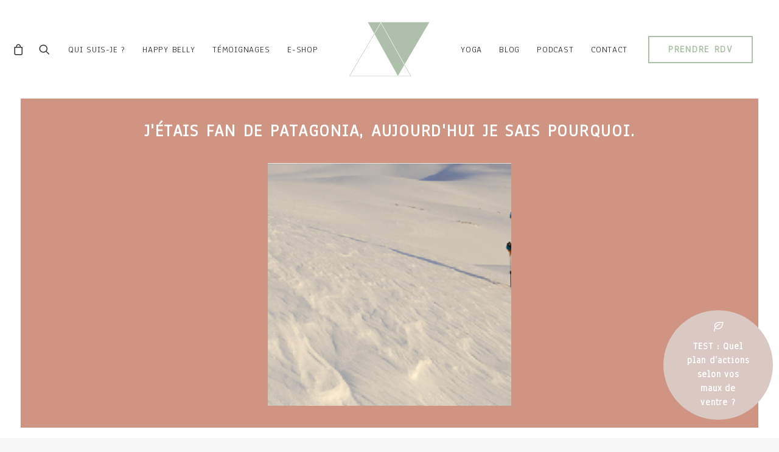

--- FILE ---
content_type: text/html; charset=UTF-8
request_url: https://juliecoignet.com/jetais-fan-de-patagonia-aujourdhui-je-sais-pourquoi-2/
body_size: 30207
content:
<!DOCTYPE html>
<html class="no-touch" dir="ltr" lang="fr-FR" prefix="og: https://ogp.me/ns#" xmlns="http://www.w3.org/1999/xhtml">
<head>
<meta http-equiv="Content-Type" content="text/html; charset=UTF-8">
<meta name="viewport" content="width=device-width, initial-scale=1">
<link rel="profile" href="https://gmpg.org/xfn/11">
<link rel="pingback" href="https://juliecoignet.com/xmlrpc.php">
<title>J’étais fan de Patagonia, aujourd’hui je sais pourquoi. - JULIE COIGNET</title><link rel="preload" as="style" href="https://fonts.googleapis.com/css?family=Maven%20Pro%3Aregular%2C500%2C600%2C700%2C800%2C900%7COpen%20Sans%3A300%2C300italic%2Cregular%2Citalic%2C600%2C600italic%2C700%2C700italic%2C800%2C800italic%7CLora%3Aregular%2C500%2C600%2C700%2Citalic%2C500italic%2C600italic%2C700italic%7CPoppins%3A100%2C100italic%2C200%2C200italic%2C300%2C300italic%2Cregular%2Citalic%2C500%2C500italic%2C600%2C600italic%2C700%2C700italic%2C800%2C800italic%2C900%2C900italic%7CMontserrat%3A100%2C100italic%2C200%2C200italic%2C300%2C300italic%2Cregular%2Citalic%2C500%2C500italic%2C600%2C600italic%2C700%2C700italic%2C800%2C800italic%2C900%2C900italic%7CAnaheim%3Aregular&#038;subset=latin%2Clatin-ext%2Cvietnamese%2Ccyrillic%2Ccyrillic-ext%2Cgreek%2Cgreek-ext%2Cdevanagari&#038;display=swap" /><link rel="stylesheet" href="https://fonts.googleapis.com/css?family=Maven%20Pro%3Aregular%2C500%2C600%2C700%2C800%2C900%7COpen%20Sans%3A300%2C300italic%2Cregular%2Citalic%2C600%2C600italic%2C700%2C700italic%2C800%2C800italic%7CLora%3Aregular%2C500%2C600%2C700%2Citalic%2C500italic%2C600italic%2C700italic%7CPoppins%3A100%2C100italic%2C200%2C200italic%2C300%2C300italic%2Cregular%2Citalic%2C500%2C500italic%2C600%2C600italic%2C700%2C700italic%2C800%2C800italic%2C900%2C900italic%7CMontserrat%3A100%2C100italic%2C200%2C200italic%2C300%2C300italic%2Cregular%2Citalic%2C500%2C500italic%2C600%2C600italic%2C700%2C700italic%2C800%2C800italic%2C900%2C900italic%7CAnaheim%3Aregular&#038;subset=latin%2Clatin-ext%2Cvietnamese%2Ccyrillic%2Ccyrillic-ext%2Cgreek%2Cgreek-ext%2Cdevanagari&#038;display=swap" media="print" onload="this.media='all'" /><noscript><link rel="stylesheet" href="https://fonts.googleapis.com/css?family=Maven%20Pro%3Aregular%2C500%2C600%2C700%2C800%2C900%7COpen%20Sans%3A300%2C300italic%2Cregular%2Citalic%2C600%2C600italic%2C700%2C700italic%2C800%2C800italic%7CLora%3Aregular%2C500%2C600%2C700%2Citalic%2C500italic%2C600italic%2C700italic%7CPoppins%3A100%2C100italic%2C200%2C200italic%2C300%2C300italic%2Cregular%2Citalic%2C500%2C500italic%2C600%2C600italic%2C700%2C700italic%2C800%2C800italic%2C900%2C900italic%7CMontserrat%3A100%2C100italic%2C200%2C200italic%2C300%2C300italic%2Cregular%2Citalic%2C500%2C500italic%2C600%2C600italic%2C700%2C700italic%2C800%2C800italic%2C900%2C900italic%7CAnaheim%3Aregular&#038;subset=latin%2Clatin-ext%2Cvietnamese%2Ccyrillic%2Ccyrillic-ext%2Cgreek%2Cgreek-ext%2Cdevanagari&#038;display=swap" /></noscript>

		<!-- All in One SEO 4.9.3 - aioseo.com -->
	<meta name="description" content="La semaine dernière j&#039;ai été invité au lancement du dernier livre de Patagonia intitulé : &quot;Un Business Responsable : les leçons tirées des 40 ans d&#039;expérience de Patagonia.&quot; Désignée par le magazine Fortune en 2007 comme &quot;l&#039;entreprise la plus cool de la planète&quot;, Patagonia attire naturellement la sympathie de tous ceux qui la connaisse. Et" />
	<meta name="robots" content="max-image-preview:large" />
	<meta name="author" content="juliecoignet"/>
	<link rel="canonical" href="https://juliecoignet.com/jetais-fan-de-patagonia-aujourdhui-je-sais-pourquoi-2/" />
	<meta name="generator" content="All in One SEO (AIOSEO) 4.9.3" />
		<meta property="og:locale" content="fr_FR" />
		<meta property="og:site_name" content="JULIE COIGNET -" />
		<meta property="og:type" content="article" />
		<meta property="og:title" content="J’étais fan de Patagonia, aujourd’hui je sais pourquoi. - JULIE COIGNET" />
		<meta property="og:description" content="La semaine dernière j&#039;ai été invité au lancement du dernier livre de Patagonia intitulé : &quot;Un Business Responsable : les leçons tirées des 40 ans d&#039;expérience de Patagonia.&quot; Désignée par le magazine Fortune en 2007 comme &quot;l&#039;entreprise la plus cool de la planète&quot;, Patagonia attire naturellement la sympathie de tous ceux qui la connaisse. Et" />
		<meta property="og:url" content="https://juliecoignet.com/jetais-fan-de-patagonia-aujourdhui-je-sais-pourquoi-2/" />
		<meta property="article:published_time" content="2013-10-16T15:34:33+00:00" />
		<meta property="article:modified_time" content="2013-10-16T15:34:33+00:00" />
		<meta property="article:publisher" content="https://www.facebook.com/JulieCoignetNaturo" />
		<meta name="twitter:card" content="summary" />
		<meta name="twitter:site" content="@juliecoignet" />
		<meta name="twitter:title" content="J’étais fan de Patagonia, aujourd’hui je sais pourquoi. - JULIE COIGNET" />
		<meta name="twitter:description" content="La semaine dernière j&#039;ai été invité au lancement du dernier livre de Patagonia intitulé : &quot;Un Business Responsable : les leçons tirées des 40 ans d&#039;expérience de Patagonia.&quot; Désignée par le magazine Fortune en 2007 comme &quot;l&#039;entreprise la plus cool de la planète&quot;, Patagonia attire naturellement la sympathie de tous ceux qui la connaisse. Et" />
		<meta name="twitter:creator" content="@juliecoignet" />
		<script type="application/ld+json" class="aioseo-schema">
			{"@context":"https:\/\/schema.org","@graph":[{"@type":"BlogPosting","@id":"https:\/\/juliecoignet.com\/jetais-fan-de-patagonia-aujourdhui-je-sais-pourquoi-2\/#blogposting","name":"J\u2019\u00e9tais fan de Patagonia, aujourd\u2019hui je sais pourquoi. - JULIE COIGNET","headline":"J&rsquo;\u00e9tais fan de Patagonia, aujourd&rsquo;hui je sais pourquoi.","author":{"@id":"https:\/\/juliecoignet.com\/author\/juliecoignet\/#author"},"publisher":{"@id":"https:\/\/juliecoignet.com\/#organization"},"image":{"@type":"ImageObject","url":"https:\/\/juliecoignet.com\/wp-content\/uploads\/2013\/10\/Patagonia-2013.png","width":910,"height":390},"datePublished":"2013-10-16T17:34:33+02:00","dateModified":"2013-10-16T17:34:33+02:00","inLanguage":"fr-FR","mainEntityOfPage":{"@id":"https:\/\/juliecoignet.com\/jetais-fan-de-patagonia-aujourdhui-je-sais-pourquoi-2\/#webpage"},"isPartOf":{"@id":"https:\/\/juliecoignet.com\/jetais-fan-de-patagonia-aujourdhui-je-sais-pourquoi-2\/#webpage"},"articleSection":"Green &amp; healthy lifestyle, LE BLOG, entreprise responsable, green business, Patagonia, Un business responsable, Vincent Stanley, Yvon Chouinard"},{"@type":"BreadcrumbList","@id":"https:\/\/juliecoignet.com\/jetais-fan-de-patagonia-aujourdhui-je-sais-pourquoi-2\/#breadcrumblist","itemListElement":[{"@type":"ListItem","@id":"https:\/\/juliecoignet.com#listItem","position":1,"name":"Accueil","item":"https:\/\/juliecoignet.com","nextItem":{"@type":"ListItem","@id":"https:\/\/juliecoignet.com\/category\/green-healthy-lifestyle\/#listItem","name":"Green &amp; healthy lifestyle"}},{"@type":"ListItem","@id":"https:\/\/juliecoignet.com\/category\/green-healthy-lifestyle\/#listItem","position":2,"name":"Green &amp; healthy lifestyle","item":"https:\/\/juliecoignet.com\/category\/green-healthy-lifestyle\/","nextItem":{"@type":"ListItem","@id":"https:\/\/juliecoignet.com\/jetais-fan-de-patagonia-aujourdhui-je-sais-pourquoi-2\/#listItem","name":"J&rsquo;\u00e9tais fan de Patagonia, aujourd&rsquo;hui je sais pourquoi."},"previousItem":{"@type":"ListItem","@id":"https:\/\/juliecoignet.com#listItem","name":"Accueil"}},{"@type":"ListItem","@id":"https:\/\/juliecoignet.com\/jetais-fan-de-patagonia-aujourdhui-je-sais-pourquoi-2\/#listItem","position":3,"name":"J&rsquo;\u00e9tais fan de Patagonia, aujourd&rsquo;hui je sais pourquoi.","previousItem":{"@type":"ListItem","@id":"https:\/\/juliecoignet.com\/category\/green-healthy-lifestyle\/#listItem","name":"Green &amp; healthy lifestyle"}}]},{"@type":"Organization","@id":"https:\/\/juliecoignet.com\/#organization","name":"JULIE COIGNET","url":"https:\/\/juliecoignet.com\/","logo":{"@type":"ImageObject","url":"https:\/\/juliecoignet.com\/wp-content\/uploads\/2021\/05\/logosansbase-1.svg","@id":"https:\/\/juliecoignet.com\/jetais-fan-de-patagonia-aujourdhui-je-sais-pourquoi-2\/#organizationLogo","width":132,"height":89},"image":{"@id":"https:\/\/juliecoignet.com\/jetais-fan-de-patagonia-aujourdhui-je-sais-pourquoi-2\/#organizationLogo"},"sameAs":["https:\/\/www.facebook.com\/JulieCoignetNaturo","https:\/\/twitter.com\/juliecoignet?lang=fr","https:\/\/www.instagram.com\/juliecoignet_naturopathe\/","https:\/\/www.pinterest.fr\/JulieCoignet\/_created\/"]},{"@type":"Person","@id":"https:\/\/juliecoignet.com\/author\/juliecoignet\/#author","url":"https:\/\/juliecoignet.com\/author\/juliecoignet\/","name":"juliecoignet","image":{"@type":"ImageObject","@id":"https:\/\/juliecoignet.com\/jetais-fan-de-patagonia-aujourdhui-je-sais-pourquoi-2\/#authorImage","url":"https:\/\/secure.gravatar.com\/avatar\/2a78d666a17adda91890e8ef0ae1f7eb28028ef359d3869a80bfaebdcff74e04?s=96&d=mm&r=g","width":96,"height":96,"caption":"juliecoignet"}},{"@type":"WebPage","@id":"https:\/\/juliecoignet.com\/jetais-fan-de-patagonia-aujourdhui-je-sais-pourquoi-2\/#webpage","url":"https:\/\/juliecoignet.com\/jetais-fan-de-patagonia-aujourdhui-je-sais-pourquoi-2\/","name":"J\u2019\u00e9tais fan de Patagonia, aujourd\u2019hui je sais pourquoi. - JULIE COIGNET","description":"La semaine derni\u00e8re j'ai \u00e9t\u00e9 invit\u00e9 au lancement du dernier livre de Patagonia intitul\u00e9 : \"Un Business Responsable : les le\u00e7ons tir\u00e9es des 40 ans d'exp\u00e9rience de Patagonia.\" D\u00e9sign\u00e9e par le magazine Fortune en 2007 comme \"l'entreprise la plus cool de la plan\u00e8te\", Patagonia attire naturellement la sympathie de tous ceux qui la connaisse. Et","inLanguage":"fr-FR","isPartOf":{"@id":"https:\/\/juliecoignet.com\/#website"},"breadcrumb":{"@id":"https:\/\/juliecoignet.com\/jetais-fan-de-patagonia-aujourdhui-je-sais-pourquoi-2\/#breadcrumblist"},"author":{"@id":"https:\/\/juliecoignet.com\/author\/juliecoignet\/#author"},"creator":{"@id":"https:\/\/juliecoignet.com\/author\/juliecoignet\/#author"},"image":{"@type":"ImageObject","url":"https:\/\/juliecoignet.com\/wp-content\/uploads\/2013\/10\/Patagonia-2013.png","@id":"https:\/\/juliecoignet.com\/jetais-fan-de-patagonia-aujourdhui-je-sais-pourquoi-2\/#mainImage","width":910,"height":390},"primaryImageOfPage":{"@id":"https:\/\/juliecoignet.com\/jetais-fan-de-patagonia-aujourdhui-je-sais-pourquoi-2\/#mainImage"},"datePublished":"2013-10-16T17:34:33+02:00","dateModified":"2013-10-16T17:34:33+02:00"},{"@type":"WebSite","@id":"https:\/\/juliecoignet.com\/#website","url":"https:\/\/juliecoignet.com\/","name":"JULIE COIGNET","inLanguage":"fr-FR","publisher":{"@id":"https:\/\/juliecoignet.com\/#organization"}}]}
		</script>
		<!-- All in One SEO -->

<link rel='dns-prefetch' href='//fonts.googleapis.com' />
<link href='https://fonts.gstatic.com' crossorigin rel='preconnect' />
<link rel="alternate" type="application/rss+xml" title="JULIE COIGNET &raquo; Flux" href="https://juliecoignet.com/feed/" />
<link rel="alternate" type="application/rss+xml" title="JULIE COIGNET &raquo; Flux des commentaires" href="https://juliecoignet.com/comments/feed/" />
<link rel="alternate" type="application/rss+xml" title="JULIE COIGNET &raquo; J&rsquo;étais fan de Patagonia, aujourd&rsquo;hui je sais pourquoi. Flux des commentaires" href="https://juliecoignet.com/jetais-fan-de-patagonia-aujourdhui-je-sais-pourquoi-2/feed/" />
<link rel="alternate" title="oEmbed (JSON)" type="application/json+oembed" href="https://juliecoignet.com/wp-json/oembed/1.0/embed?url=https%3A%2F%2Fjuliecoignet.com%2Fjetais-fan-de-patagonia-aujourdhui-je-sais-pourquoi-2%2F" />
<link rel="alternate" title="oEmbed (XML)" type="text/xml+oembed" href="https://juliecoignet.com/wp-json/oembed/1.0/embed?url=https%3A%2F%2Fjuliecoignet.com%2Fjetais-fan-de-patagonia-aujourdhui-je-sais-pourquoi-2%2F&#038;format=xml" />
		<!-- This site uses the Google Analytics by MonsterInsights plugin v9.11.1 - Using Analytics tracking - https://www.monsterinsights.com/ -->
		<!-- Remarque : MonsterInsights n’est actuellement pas configuré sur ce site. Le propriétaire doit authentifier son compte Google Analytics dans les réglages de MonsterInsights.  -->
					<!-- No tracking code set -->
				<!-- / Google Analytics by MonsterInsights -->
		<style id='wp-img-auto-sizes-contain-inline-css' type='text/css'>
img:is([sizes=auto i],[sizes^="auto," i]){contain-intrinsic-size:3000px 1500px}
/*# sourceURL=wp-img-auto-sizes-contain-inline-css */
</style>
<link rel='stylesheet' id='momoyoga_frontend-css' href='https://juliecoignet.com/wp-content/plugins/momoyoga-integration/css/schedule-frontend.min.css?ver=2.7.0' type='text/css' media='all' />
<link rel='stylesheet' id='sbi_styles-css' href='https://juliecoignet.com/wp-content/plugins/instagram-feed/css/sbi-styles.min.css?ver=6.10.0' type='text/css' media='all' />
<style id='wp-emoji-styles-inline-css' type='text/css'>

	img.wp-smiley, img.emoji {
		display: inline !important;
		border: none !important;
		box-shadow: none !important;
		height: 1em !important;
		width: 1em !important;
		margin: 0 0.07em !important;
		vertical-align: -0.1em !important;
		background: none !important;
		padding: 0 !important;
	}
/*# sourceURL=wp-emoji-styles-inline-css */
</style>
<style id='wp-block-library-inline-css' type='text/css'>
:root{--wp-block-synced-color:#7a00df;--wp-block-synced-color--rgb:122,0,223;--wp-bound-block-color:var(--wp-block-synced-color);--wp-editor-canvas-background:#ddd;--wp-admin-theme-color:#007cba;--wp-admin-theme-color--rgb:0,124,186;--wp-admin-theme-color-darker-10:#006ba1;--wp-admin-theme-color-darker-10--rgb:0,107,160.5;--wp-admin-theme-color-darker-20:#005a87;--wp-admin-theme-color-darker-20--rgb:0,90,135;--wp-admin-border-width-focus:2px}@media (min-resolution:192dpi){:root{--wp-admin-border-width-focus:1.5px}}.wp-element-button{cursor:pointer}:root .has-very-light-gray-background-color{background-color:#eee}:root .has-very-dark-gray-background-color{background-color:#313131}:root .has-very-light-gray-color{color:#eee}:root .has-very-dark-gray-color{color:#313131}:root .has-vivid-green-cyan-to-vivid-cyan-blue-gradient-background{background:linear-gradient(135deg,#00d084,#0693e3)}:root .has-purple-crush-gradient-background{background:linear-gradient(135deg,#34e2e4,#4721fb 50%,#ab1dfe)}:root .has-hazy-dawn-gradient-background{background:linear-gradient(135deg,#faaca8,#dad0ec)}:root .has-subdued-olive-gradient-background{background:linear-gradient(135deg,#fafae1,#67a671)}:root .has-atomic-cream-gradient-background{background:linear-gradient(135deg,#fdd79a,#004a59)}:root .has-nightshade-gradient-background{background:linear-gradient(135deg,#330968,#31cdcf)}:root .has-midnight-gradient-background{background:linear-gradient(135deg,#020381,#2874fc)}:root{--wp--preset--font-size--normal:16px;--wp--preset--font-size--huge:42px}.has-regular-font-size{font-size:1em}.has-larger-font-size{font-size:2.625em}.has-normal-font-size{font-size:var(--wp--preset--font-size--normal)}.has-huge-font-size{font-size:var(--wp--preset--font-size--huge)}.has-text-align-center{text-align:center}.has-text-align-left{text-align:left}.has-text-align-right{text-align:right}.has-fit-text{white-space:nowrap!important}#end-resizable-editor-section{display:none}.aligncenter{clear:both}.items-justified-left{justify-content:flex-start}.items-justified-center{justify-content:center}.items-justified-right{justify-content:flex-end}.items-justified-space-between{justify-content:space-between}.screen-reader-text{border:0;clip-path:inset(50%);height:1px;margin:-1px;overflow:hidden;padding:0;position:absolute;width:1px;word-wrap:normal!important}.screen-reader-text:focus{background-color:#ddd;clip-path:none;color:#444;display:block;font-size:1em;height:auto;left:5px;line-height:normal;padding:15px 23px 14px;text-decoration:none;top:5px;width:auto;z-index:100000}html :where(.has-border-color){border-style:solid}html :where([style*=border-top-color]){border-top-style:solid}html :where([style*=border-right-color]){border-right-style:solid}html :where([style*=border-bottom-color]){border-bottom-style:solid}html :where([style*=border-left-color]){border-left-style:solid}html :where([style*=border-width]){border-style:solid}html :where([style*=border-top-width]){border-top-style:solid}html :where([style*=border-right-width]){border-right-style:solid}html :where([style*=border-bottom-width]){border-bottom-style:solid}html :where([style*=border-left-width]){border-left-style:solid}html :where(img[class*=wp-image-]){height:auto;max-width:100%}:where(figure){margin:0 0 1em}html :where(.is-position-sticky){--wp-admin--admin-bar--position-offset:var(--wp-admin--admin-bar--height,0px)}@media screen and (max-width:600px){html :where(.is-position-sticky){--wp-admin--admin-bar--position-offset:0px}}

/*# sourceURL=wp-block-library-inline-css */
</style><style id='global-styles-inline-css' type='text/css'>
:root{--wp--preset--aspect-ratio--square: 1;--wp--preset--aspect-ratio--4-3: 4/3;--wp--preset--aspect-ratio--3-4: 3/4;--wp--preset--aspect-ratio--3-2: 3/2;--wp--preset--aspect-ratio--2-3: 2/3;--wp--preset--aspect-ratio--16-9: 16/9;--wp--preset--aspect-ratio--9-16: 9/16;--wp--preset--color--black: #000000;--wp--preset--color--cyan-bluish-gray: #abb8c3;--wp--preset--color--white: #ffffff;--wp--preset--color--pale-pink: #f78da7;--wp--preset--color--vivid-red: #cf2e2e;--wp--preset--color--luminous-vivid-orange: #ff6900;--wp--preset--color--luminous-vivid-amber: #fcb900;--wp--preset--color--light-green-cyan: #7bdcb5;--wp--preset--color--vivid-green-cyan: #00d084;--wp--preset--color--pale-cyan-blue: #8ed1fc;--wp--preset--color--vivid-cyan-blue: #0693e3;--wp--preset--color--vivid-purple: #9b51e0;--wp--preset--gradient--vivid-cyan-blue-to-vivid-purple: linear-gradient(135deg,rgb(6,147,227) 0%,rgb(155,81,224) 100%);--wp--preset--gradient--light-green-cyan-to-vivid-green-cyan: linear-gradient(135deg,rgb(122,220,180) 0%,rgb(0,208,130) 100%);--wp--preset--gradient--luminous-vivid-amber-to-luminous-vivid-orange: linear-gradient(135deg,rgb(252,185,0) 0%,rgb(255,105,0) 100%);--wp--preset--gradient--luminous-vivid-orange-to-vivid-red: linear-gradient(135deg,rgb(255,105,0) 0%,rgb(207,46,46) 100%);--wp--preset--gradient--very-light-gray-to-cyan-bluish-gray: linear-gradient(135deg,rgb(238,238,238) 0%,rgb(169,184,195) 100%);--wp--preset--gradient--cool-to-warm-spectrum: linear-gradient(135deg,rgb(74,234,220) 0%,rgb(151,120,209) 20%,rgb(207,42,186) 40%,rgb(238,44,130) 60%,rgb(251,105,98) 80%,rgb(254,248,76) 100%);--wp--preset--gradient--blush-light-purple: linear-gradient(135deg,rgb(255,206,236) 0%,rgb(152,150,240) 100%);--wp--preset--gradient--blush-bordeaux: linear-gradient(135deg,rgb(254,205,165) 0%,rgb(254,45,45) 50%,rgb(107,0,62) 100%);--wp--preset--gradient--luminous-dusk: linear-gradient(135deg,rgb(255,203,112) 0%,rgb(199,81,192) 50%,rgb(65,88,208) 100%);--wp--preset--gradient--pale-ocean: linear-gradient(135deg,rgb(255,245,203) 0%,rgb(182,227,212) 50%,rgb(51,167,181) 100%);--wp--preset--gradient--electric-grass: linear-gradient(135deg,rgb(202,248,128) 0%,rgb(113,206,126) 100%);--wp--preset--gradient--midnight: linear-gradient(135deg,rgb(2,3,129) 0%,rgb(40,116,252) 100%);--wp--preset--font-size--small: 13px;--wp--preset--font-size--medium: 20px;--wp--preset--font-size--large: 36px;--wp--preset--font-size--x-large: 42px;--wp--preset--spacing--20: 0.44rem;--wp--preset--spacing--30: 0.67rem;--wp--preset--spacing--40: 1rem;--wp--preset--spacing--50: 1.5rem;--wp--preset--spacing--60: 2.25rem;--wp--preset--spacing--70: 3.38rem;--wp--preset--spacing--80: 5.06rem;--wp--preset--shadow--natural: 6px 6px 9px rgba(0, 0, 0, 0.2);--wp--preset--shadow--deep: 12px 12px 50px rgba(0, 0, 0, 0.4);--wp--preset--shadow--sharp: 6px 6px 0px rgba(0, 0, 0, 0.2);--wp--preset--shadow--outlined: 6px 6px 0px -3px rgb(255, 255, 255), 6px 6px rgb(0, 0, 0);--wp--preset--shadow--crisp: 6px 6px 0px rgb(0, 0, 0);}:where(.is-layout-flex){gap: 0.5em;}:where(.is-layout-grid){gap: 0.5em;}body .is-layout-flex{display: flex;}.is-layout-flex{flex-wrap: wrap;align-items: center;}.is-layout-flex > :is(*, div){margin: 0;}body .is-layout-grid{display: grid;}.is-layout-grid > :is(*, div){margin: 0;}:where(.wp-block-columns.is-layout-flex){gap: 2em;}:where(.wp-block-columns.is-layout-grid){gap: 2em;}:where(.wp-block-post-template.is-layout-flex){gap: 1.25em;}:where(.wp-block-post-template.is-layout-grid){gap: 1.25em;}.has-black-color{color: var(--wp--preset--color--black) !important;}.has-cyan-bluish-gray-color{color: var(--wp--preset--color--cyan-bluish-gray) !important;}.has-white-color{color: var(--wp--preset--color--white) !important;}.has-pale-pink-color{color: var(--wp--preset--color--pale-pink) !important;}.has-vivid-red-color{color: var(--wp--preset--color--vivid-red) !important;}.has-luminous-vivid-orange-color{color: var(--wp--preset--color--luminous-vivid-orange) !important;}.has-luminous-vivid-amber-color{color: var(--wp--preset--color--luminous-vivid-amber) !important;}.has-light-green-cyan-color{color: var(--wp--preset--color--light-green-cyan) !important;}.has-vivid-green-cyan-color{color: var(--wp--preset--color--vivid-green-cyan) !important;}.has-pale-cyan-blue-color{color: var(--wp--preset--color--pale-cyan-blue) !important;}.has-vivid-cyan-blue-color{color: var(--wp--preset--color--vivid-cyan-blue) !important;}.has-vivid-purple-color{color: var(--wp--preset--color--vivid-purple) !important;}.has-black-background-color{background-color: var(--wp--preset--color--black) !important;}.has-cyan-bluish-gray-background-color{background-color: var(--wp--preset--color--cyan-bluish-gray) !important;}.has-white-background-color{background-color: var(--wp--preset--color--white) !important;}.has-pale-pink-background-color{background-color: var(--wp--preset--color--pale-pink) !important;}.has-vivid-red-background-color{background-color: var(--wp--preset--color--vivid-red) !important;}.has-luminous-vivid-orange-background-color{background-color: var(--wp--preset--color--luminous-vivid-orange) !important;}.has-luminous-vivid-amber-background-color{background-color: var(--wp--preset--color--luminous-vivid-amber) !important;}.has-light-green-cyan-background-color{background-color: var(--wp--preset--color--light-green-cyan) !important;}.has-vivid-green-cyan-background-color{background-color: var(--wp--preset--color--vivid-green-cyan) !important;}.has-pale-cyan-blue-background-color{background-color: var(--wp--preset--color--pale-cyan-blue) !important;}.has-vivid-cyan-blue-background-color{background-color: var(--wp--preset--color--vivid-cyan-blue) !important;}.has-vivid-purple-background-color{background-color: var(--wp--preset--color--vivid-purple) !important;}.has-black-border-color{border-color: var(--wp--preset--color--black) !important;}.has-cyan-bluish-gray-border-color{border-color: var(--wp--preset--color--cyan-bluish-gray) !important;}.has-white-border-color{border-color: var(--wp--preset--color--white) !important;}.has-pale-pink-border-color{border-color: var(--wp--preset--color--pale-pink) !important;}.has-vivid-red-border-color{border-color: var(--wp--preset--color--vivid-red) !important;}.has-luminous-vivid-orange-border-color{border-color: var(--wp--preset--color--luminous-vivid-orange) !important;}.has-luminous-vivid-amber-border-color{border-color: var(--wp--preset--color--luminous-vivid-amber) !important;}.has-light-green-cyan-border-color{border-color: var(--wp--preset--color--light-green-cyan) !important;}.has-vivid-green-cyan-border-color{border-color: var(--wp--preset--color--vivid-green-cyan) !important;}.has-pale-cyan-blue-border-color{border-color: var(--wp--preset--color--pale-cyan-blue) !important;}.has-vivid-cyan-blue-border-color{border-color: var(--wp--preset--color--vivid-cyan-blue) !important;}.has-vivid-purple-border-color{border-color: var(--wp--preset--color--vivid-purple) !important;}.has-vivid-cyan-blue-to-vivid-purple-gradient-background{background: var(--wp--preset--gradient--vivid-cyan-blue-to-vivid-purple) !important;}.has-light-green-cyan-to-vivid-green-cyan-gradient-background{background: var(--wp--preset--gradient--light-green-cyan-to-vivid-green-cyan) !important;}.has-luminous-vivid-amber-to-luminous-vivid-orange-gradient-background{background: var(--wp--preset--gradient--luminous-vivid-amber-to-luminous-vivid-orange) !important;}.has-luminous-vivid-orange-to-vivid-red-gradient-background{background: var(--wp--preset--gradient--luminous-vivid-orange-to-vivid-red) !important;}.has-very-light-gray-to-cyan-bluish-gray-gradient-background{background: var(--wp--preset--gradient--very-light-gray-to-cyan-bluish-gray) !important;}.has-cool-to-warm-spectrum-gradient-background{background: var(--wp--preset--gradient--cool-to-warm-spectrum) !important;}.has-blush-light-purple-gradient-background{background: var(--wp--preset--gradient--blush-light-purple) !important;}.has-blush-bordeaux-gradient-background{background: var(--wp--preset--gradient--blush-bordeaux) !important;}.has-luminous-dusk-gradient-background{background: var(--wp--preset--gradient--luminous-dusk) !important;}.has-pale-ocean-gradient-background{background: var(--wp--preset--gradient--pale-ocean) !important;}.has-electric-grass-gradient-background{background: var(--wp--preset--gradient--electric-grass) !important;}.has-midnight-gradient-background{background: var(--wp--preset--gradient--midnight) !important;}.has-small-font-size{font-size: var(--wp--preset--font-size--small) !important;}.has-medium-font-size{font-size: var(--wp--preset--font-size--medium) !important;}.has-large-font-size{font-size: var(--wp--preset--font-size--large) !important;}.has-x-large-font-size{font-size: var(--wp--preset--font-size--x-large) !important;}
/*# sourceURL=global-styles-inline-css */
</style>

<style id='classic-theme-styles-inline-css' type='text/css'>
/*! This file is auto-generated */
.wp-block-button__link{color:#fff;background-color:#32373c;border-radius:9999px;box-shadow:none;text-decoration:none;padding:calc(.667em + 2px) calc(1.333em + 2px);font-size:1.125em}.wp-block-file__button{background:#32373c;color:#fff;text-decoration:none}
/*# sourceURL=/wp-includes/css/classic-themes.min.css */
</style>

<link rel='stylesheet' id='follow-up-emails-css' href='https://juliecoignet.com/wp-content/plugins/woocommerce-follow-up-emails/templates/followups.css?ver=4.9.18' type='text/css' media='all' />
<style id='woocommerce-inline-inline-css' type='text/css'>
.woocommerce form .form-row .required { visibility: visible; }
/*# sourceURL=woocommerce-inline-inline-css */
</style>
<link rel='stylesheet' id='grw-public-main-css-css' href='https://juliecoignet.com/wp-content/plugins/widget-google-reviews/assets/css/public-main.css?ver=6.9.2' type='text/css' media='all' />
<link rel='stylesheet' id='uncode-style-css' href='https://juliecoignet.com/wp-content/themes/uncode/library/css/style.css?ver=210613756' type='text/css' media='all' />
<style id='uncode-style-inline-css' type='text/css'>

@media (max-width: 959px) { .navbar-brand > * { height: 50px !important;}}
@media (min-width: 960px) { .limit-width { max-width: 1200px; margin: auto;}}
.menu-primary ul.menu-smart > li > a, .menu-primary ul.menu-smart li.dropdown > a, .menu-primary ul.menu-smart li.mega-menu > a, .vmenu-container ul.menu-smart > li > a, .vmenu-container ul.menu-smart li.dropdown > a { text-transform: uppercase; }
.menu-primary ul.menu-smart ul a, .vmenu-container ul.menu-smart ul a { text-transform: uppercase; }
#changer-back-color { transition: background-color 1000ms cubic-bezier(0.25, 1, 0.5, 1) !important; } #changer-back-color > div { transition: opacity 1000ms cubic-bezier(0.25, 1, 0.5, 1) !important; } body.bg-changer-init.disable-hover .main-wrapper .style-light,  body.bg-changer-init.disable-hover .main-wrapper .style-light h1,  body.bg-changer-init.disable-hover .main-wrapper .style-light h2, body.bg-changer-init.disable-hover .main-wrapper .style-light h3, body.bg-changer-init.disable-hover .main-wrapper .style-light h4, body.bg-changer-init.disable-hover .main-wrapper .style-light h5, body.bg-changer-init.disable-hover .main-wrapper .style-light h6, body.bg-changer-init.disable-hover .main-wrapper .style-light a, body.bg-changer-init.disable-hover .main-wrapper .style-dark, body.bg-changer-init.disable-hover .main-wrapper .style-dark h1, body.bg-changer-init.disable-hover .main-wrapper .style-dark h2, body.bg-changer-init.disable-hover .main-wrapper .style-dark h3, body.bg-changer-init.disable-hover .main-wrapper .style-dark h4, body.bg-changer-init.disable-hover .main-wrapper .style-dark h5, body.bg-changer-init.disable-hover .main-wrapper .style-dark h6, body.bg-changer-init.disable-hover .main-wrapper .style-dark a { transition: color 1000ms cubic-bezier(0.25, 1, 0.5, 1) !important; } body.bg-changer-init.disable-hover .main-wrapper .heading-text-highlight-inner { transition-property: right, background; transition-duration: 1000ms }
/*# sourceURL=uncode-style-inline-css */
</style>
<link rel='stylesheet' id='uncode-woocommerce-css' href='https://juliecoignet.com/wp-content/themes/uncode/library/css/woocommerce.css?ver=210613756' type='text/css' media='all' />
<link rel='stylesheet' id='uncode-icons-css' href='https://juliecoignet.com/wp-content/themes/uncode/library/css/uncode-icons.css?ver=210613756' type='text/css' media='all' />
<link rel='stylesheet' id='uncode-custom-style-css' href='https://juliecoignet.com/wp-content/themes/uncode/library/css/style-custom.css?ver=210613756' type='text/css' media='all' />
<link rel='stylesheet' id='child-style-css' href='https://juliecoignet.com/wp-content/themes/uncode-child/style.css?ver=1160456098' type='text/css' media='all' />
<link rel='stylesheet' id='sib-front-css-css' href='https://juliecoignet.com/wp-content/plugins/mailin/css/mailin-front.css?ver=6.9' type='text/css' media='all' />
<script type="text/javascript" src="https://juliecoignet.com/wp-includes/js/jquery/jquery.min.js?ver=3.7.1" id="jquery-core-js"></script>
<script type="text/javascript" src="https://juliecoignet.com/wp-includes/js/jquery/jquery-migrate.min.js?ver=3.4.1" id="jquery-migrate-js"></script>
<script type="text/javascript" id="fue-account-subscriptions-js-extra">
/* <![CDATA[ */
var FUE = {"ajaxurl":"https://juliecoignet.com/wp-admin/admin-ajax.php","ajax_loader":"https://juliecoignet.com/wp-content/plugins/woocommerce-follow-up-emails/templates/images/ajax-loader.gif"};
//# sourceURL=fue-account-subscriptions-js-extra
/* ]]> */
</script>
<script type="text/javascript" src="https://juliecoignet.com/wp-content/plugins/woocommerce-follow-up-emails/templates/js/fue-account-subscriptions.js?ver=4.9.18" id="fue-account-subscriptions-js"></script>
<script type="text/javascript" src="https://juliecoignet.com/wp-content/plugins/woocommerce/assets/js/jquery-blockui/jquery.blockUI.min.js?ver=2.7.0-wc.10.4.3" id="wc-jquery-blockui-js" data-wp-strategy="defer"></script>
<script type="text/javascript" id="wc-add-to-cart-js-extra">
/* <![CDATA[ */
var wc_add_to_cart_params = {"ajax_url":"/wp-admin/admin-ajax.php","wc_ajax_url":"/?wc-ajax=%%endpoint%%","i18n_view_cart":"Voir le panier","cart_url":"https://juliecoignet.com/mon-panier/","is_cart":"","cart_redirect_after_add":"yes"};
//# sourceURL=wc-add-to-cart-js-extra
/* ]]> */
</script>
<script type="text/javascript" src="https://juliecoignet.com/wp-content/plugins/woocommerce/assets/js/frontend/add-to-cart.min.js?ver=10.4.3" id="wc-add-to-cart-js" data-wp-strategy="defer"></script>
<script type="text/javascript" src="https://juliecoignet.com/wp-content/plugins/woocommerce/assets/js/js-cookie/js.cookie.min.js?ver=2.1.4-wc.10.4.3" id="wc-js-cookie-js" defer="defer" data-wp-strategy="defer"></script>
<script type="text/javascript" id="woocommerce-js-extra">
/* <![CDATA[ */
var woocommerce_params = {"ajax_url":"/wp-admin/admin-ajax.php","wc_ajax_url":"/?wc-ajax=%%endpoint%%","i18n_password_show":"Afficher le mot de passe","i18n_password_hide":"Masquer le mot de passe"};
//# sourceURL=woocommerce-js-extra
/* ]]> */
</script>
<script type="text/javascript" src="https://juliecoignet.com/wp-content/plugins/woocommerce/assets/js/frontend/woocommerce.min.js?ver=10.4.3" id="woocommerce-js" defer="defer" data-wp-strategy="defer"></script>
<script type="text/javascript" src="https://juliecoignet.com/wp-content/plugins/uncode-js_composer/assets/js/vendors/woocommerce-add-to-cart.js?ver=6.9.0" id="vc_woocommerce-add-to-cart-js-js"></script>
<script type="text/javascript" defer="defer" src="https://juliecoignet.com/wp-content/plugins/widget-google-reviews/assets/js/public-main.js?ver=6.9.2" id="grw-public-main-js-js"></script>
<script type="text/javascript" id="uncode-init-js-extra">
/* <![CDATA[ */
var SiteParameters = {"days":"jours","hours":"heures","minutes":"minutes","seconds":"secondes","constant_scroll":"on","scroll_speed":"2","parallax_factor":"0.25","loading":"Chargement...","slide_name":"slide","slide_footer":"footer","ajax_url":"https://juliecoignet.com/wp-admin/admin-ajax.php","nonce_adaptive_images":"296102be56","nonce_srcset_async":"0e2a55e6b9","enable_debug":"","block_mobile_videos":"","is_frontend_editor":"","main_width":["1200","px"],"mobile_parallax_allowed":"","wireframes_plugin_active":"","sticky_elements":"off","lazyload_type":"","resize_quality":"90","register_metadata":"","bg_changer_time":"1000","update_wc_fragments":"1","optimize_shortpixel_image":"","custom_cursor_selector":"[href], .trigger-overlay, .owl-next, .owl-prev, .owl-dot, input[type=\"submit\"], button[type=\"submit\"], a[class^=\"ilightbox\"], .ilightbox-thumbnail, .ilightbox-prev, .ilightbox-next, .overlay-close, .unmodal-close, .qty-inset \u003E span, .share-button li, .uncode-post-titles .tmb.tmb-click-area, .btn-link, .tmb-click-row .t-inside, .lg-outer button, .lg-thumb img","mobile_parallax_animation":"","lbox_enhanced":"","native_media_player":"1"};
//# sourceURL=uncode-init-js-extra
/* ]]> */
</script>
<script type="text/javascript" src="https://juliecoignet.com/wp-content/themes/uncode/library/js/init.js?ver=210613756" id="uncode-init-js"></script>
<script type="text/javascript" id="sib-front-js-js-extra">
/* <![CDATA[ */
var sibErrMsg = {"invalidMail":"Veuillez entrer une adresse e-mail valide.","requiredField":"Veuillez compl\u00e9ter les champs obligatoires.","invalidDateFormat":"Veuillez entrer une date valide.","invalidSMSFormat":"Veuillez entrer une num\u00e9ro de t\u00e9l\u00e9phone valide."};
var ajax_sib_front_object = {"ajax_url":"https://juliecoignet.com/wp-admin/admin-ajax.php","ajax_nonce":"7aef969020","flag_url":"https://juliecoignet.com/wp-content/plugins/mailin/img/flags/"};
//# sourceURL=sib-front-js-js-extra
/* ]]> */
</script>
<script type="text/javascript" src="https://juliecoignet.com/wp-content/plugins/mailin/js/mailin-front.js?ver=1768458979" id="sib-front-js-js"></script>
<link rel="https://api.w.org/" href="https://juliecoignet.com/wp-json/" /><link rel="alternate" title="JSON" type="application/json" href="https://juliecoignet.com/wp-json/wp/v2/posts/29796" /><link rel="EditURI" type="application/rsd+xml" title="RSD" href="https://juliecoignet.com/xmlrpc.php?rsd" />
<meta name="generator" content="WordPress 6.9" />
<meta name="generator" content="WooCommerce 10.4.3" />
<link rel='shortlink' href='https://juliecoignet.com/?p=29796' />
	<noscript><style>.woocommerce-product-gallery{ opacity: 1 !important; }</style></noscript>
	<style type="text/css">.recentcomments a{display:inline !important;padding:0 !important;margin:0 !important;}</style><link rel="icon" href="https://juliecoignet.com/wp-content/uploads/2021/05/cropped-logo-vert-fonce╠ü-fond-32x32.jpg" sizes="32x32" />
<link rel="icon" href="https://juliecoignet.com/wp-content/uploads/2021/05/cropped-logo-vert-fonce╠ü-fond-192x192.jpg" sizes="192x192" />
<link rel="apple-touch-icon" href="https://juliecoignet.com/wp-content/uploads/2021/05/cropped-logo-vert-fonce╠ü-fond-180x180.jpg" />
<meta name="msapplication-TileImage" content="https://juliecoignet.com/wp-content/uploads/2021/05/cropped-logo-vert-fonce╠ü-fond-270x270.jpg" />
		<style type="text/css" id="wp-custom-css">
			.big-title-position span{
font-size: 4.4rem;
letter-spacing: 4px;
line-height: 1;
text-transform: uppercase;
}

.sib_signup_form input{
	margin:10px auto!important; 
}

.sgpb-theme-6-overlay.sgpb-popup-overlay-30116.sgpb-popup-overlay{
	display:none
}

.top-menu.mobile-hidden.tablet-hidden.navbar.menu-secondary.menu-dark.submenu-dark.style-color-wayh-bg.top-menu-padding{
	background-color:#ca8a8b;
	text-transform:uppercase;
}

.top-menu a{
	font-size:15px!important
}

#sib_signup_form_8 input{
	text-align:center!important; 
	margin: 10px auto
}

div#sgpb-popup-dialog-main-div{
overflow: hidden !important;
	border:none!important; 
	border-radius:0px!important;
	box-shadow:none!important;
	background-color:#DAC9C2!important; 
	color:white; 
	font-family:'Anaheim'; 
	font-size:23px !important; 
	text-align:center; 
	padding:10px 20px!important
}

div#sgpb-popup-dialog-main-div a{
	color:white
}
.sgpb-main-html-content-wrapper p{
	font-size:23px !important; 
}
.sg-popup-builder-content {
    height: 100%;
    overflow: hidden;
    display: flex;
    align-items: center;
    justify-content: center;
}

/**div#sgpb-popup-dialog-main-div{
	display:none
}**/


#nf-field-4{
background-color:white!important; 
color:grey}

.nf-response-msg p{color:white!important}


.sib-default-btn{
	background-color:white!important; 
	color:#443535!important; 
 margin-top:15px!important
}

input[type=text], input[type=email], 
select{
	border-color:white!important
}

.single-post p{
	font-size:17px; 
}

.nf-field label,
.nf-form-fields-required{
	display:none!important
}


.page-id-29159 #quizz,
.woocommerce #quizz{
	display:none!important
}

.archive .big-title-position{
	transform:none
}

.single-post strong{
	font-family:'Anaheim'; 
	font-size:20px;
}


#index-206267-home a:hover,
#colophon a:hover{
	color:white!important; 
	opacity:0.6
}

#index-206267-home a:hover{color:white!important}


.share-button.share-inline .social.top li.social-gplus,
.share-button.share-inline .social.top li.social-xing{
display: none !important;
}

.single-post
.social.top li{
	font-size:30px; 
	padding-right:50px
}

.single-post
.social.top:before{
	content:'partager sur'; 
	text-transform:uppercase; 
	margin-left:-5px; 
	display:block!important; 
	padding-bottom:10px; 
	color:#b1c0ad
}


.post-type-archive-product .big-title-position{
	transform:none
}

ul.menu-smart.sm.text-uppercase.menu-smart--filter-cats li a {
	font-size:18px; 
	border:2px solid; 
	padding:5px; 
}

ul.menu-smart.sm.text-uppercase.menu-smart--filter-cats li a:hover,
a.active.isotope-nav-link{
	color:#cf9482!important
}

.row-container.row-related{
	display:none
}


h1.product_title.entry-title{
	text-transform:uppercase; 
	font-weight:900; 
	font-size:30px
}

p.t-entry-readmore.btn-container a{
	color:white!important; 
	border-bottom:1px solid
}

.asq-theme .button.button-salmon,
.asq-theme .button.button-blue,
.asq-theme .quiz-question-answer-selected, .asq-theme .quiz-question-answer-selected:hover{
	background-color:#ff5757!important
}

.quiz-question-title{
	font-weight:500!important; 
	font-family:'Anaheim'!important; 
	text-transform:uppercase; 
	color: #ff5757
}

.sbi_load_btn{
	background-color:#adc0aa!important; 
	text-transform:uppercase; 
	font-family:'Anaheim'
}

h2.quiz-title{
	color:white!important; 
	font-family:'Anaheim'; 
	text-transform:uppercase; 
	font-size:30px
}

.big-title-position{
	transform:translatey(65px); 
	z-index:10; 
}

.text-lead p{
	font-size: 1.03rem;
  line-height: 1.46;
}

.menu-item.menu-item-type-custom.menu-item-object-custom.menu-item-28887.menu-btn-container.btn{
	color:#adc0aa
}

blockquote.pullquote {
   display: none!important;
}

.lora-bold strong {
	font-size:25px!important; 
	color:#303133!important
}

.t-entry-meta span{
	font-family:'Anaheim';
		text-transform:uppercase; 
	font-weight:400!important; 
	padding-top:10px!important
}

.btn{
	font-size:15px
}

#quizz{
	background-color:#dac9c2; 
	width:180px; 
	height:180px; 
	position:fixed; 
	bottom:30px; 
	right:10px;
	z-index:99999;
	border-radius:50%; 
	display:flex!important; 
	justify-content:center; 
	align-items:center; 
}

.scroll-top{display:none}

#quizz h3 {
	font-size:15.5px!important; 
	text-align:center; 
	color:white!important; 
	font-weight:800!important; 
	margin-top:10px
}

#quizz .icon-box-icon.fa-container{
	text-align:center!important
}

#quizz .icon-box-icon.fa-container i{
	font-size:Z0px; 
	color:white; 
	font-weight:600
}

#quizz:hover{
	transform:scale(1.04); 
	transition: all 1s cubic-bezier(0.19, 1, 0.22, 1)
}

.text-lead li{
	font-size:17px
}


@media(min-width:959px) and (max-width:1440px){
	.menu-primary-inner a{
		font-size:15px!important; 
	}
	.logo-image.main-logo.logo-skinnable{
		height:90px!important
	}
}

@media(max-width:959px){
	.big-title-position span{
		font-size:25px; 
		transform:translatey(-20px)
	}
	#quizz{
			background-color:#dac9c2; 
	width:100%; 
	height:50px; 
	position:fixed; 
	bottom:0px; 
	right:0px;
	z-index:99999;
	border-radius:0%; 
	display:flex!important; 
	justify-content:center; 
	align-items:center; 
		padding-bottom:17px
	}
	#quizz .icon-box-icon.fa-container i{
display:none;
}
	#quizz h3 {
	font-size:12.5px!important; 
	text-align:center; 
	color:white!important; 
	font-weight:800!important; 
	margin-top:0px
}
	.uncol.style-dark.shift_y_neg_single .single-wrapper{
		max-width:100%!important
	}
	h1.h2 span{
		font-size:20px
	}
	p.t-entry-excerpt.text-lead{
		font-size:15px
	}
	h1 a{
		font-size:15px
	}
	.archive .big-title-position span{
	transform:none!important
}
	iframe#ausha-RjQg{height:750px!important}
	.page-id-29134 .uncell.triple-block-padding.style-color-411922-bg{padding:10px}
	.row.no-top-padding.double-bottom-padding.single-h-padding.limit-width.row-parent{padding:0px 10px 30px}
	div#sgpb-popup-dialog-main-div{
		display:block!important
	}
	#menu-item-30213 a{
		color:#ca8a8b!important
	}
}

.menu-bloginfo a{font-size:12px!important; 
text-decoration:underline}

@media (max-width: 569px){
body.menu-mobile-centered .mobile-hidden:not(.social-icon):not(.menu-social):not(.menu-icons) {
    display: block!important;
}
}
		</style>
		<noscript><style> .wpb_animate_when_almost_visible { opacity: 1; }</style></noscript><link rel='stylesheet' id='wc-stripe-blocks-checkout-style-css' href='https://juliecoignet.com/wp-content/plugins/woocommerce-gateway-stripe/build/upe-blocks.css?ver=5149cca93b0373758856' type='text/css' media='all' />
<link rel='stylesheet' id='wc-blocks-style-css' href='https://juliecoignet.com/wp-content/plugins/woocommerce/assets/client/blocks/wc-blocks.css?ver=wc-10.4.3' type='text/css' media='all' />
</head>
<body data-rsssl=1 class="wp-singular post-template-default single single-post postid-29796 single-format-standard wp-theme-uncode wp-child-theme-uncode-child  style-color-lxmt-bg theme-uncode woocommerce-no-js group-blog hormenu-position-right megamenu-full-submenu hmenu hmenu-center-split header-full-width main-center-align textual-accent-color menu-mobile-centered menu-has-cta mobile-parallax-not-allowed ilb-no-bounce unreg uncode-btn-square qw-body-scroll-disabled uncode-sidecart-mobile-disabled wpb-js-composer js-comp-ver-6.9.0 vc_responsive" data-border="0">
		<div id="vh_layout_help"></div><div class="body-borders" data-border="0"><div class="top-border body-border-shadow"></div><div class="right-border body-border-shadow"></div><div class="bottom-border body-border-shadow"></div><div class="left-border body-border-shadow"></div><div class="top-border style-light-bg"></div><div class="right-border style-light-bg"></div><div class="bottom-border style-light-bg"></div><div class="left-border style-light-bg"></div></div>	<div class="box-wrapper">
		<div class="box-container">
		<script type="text/javascript" id="initBox">UNCODE.initBox();</script>
		<div class="menu-wrapper menu-shrink menu-sticky menu-no-arrows">
													
													<header id="masthead" class="navbar menu-primary menu-light submenu-light style-light-original menu-with-logo">
														<div class="menu-container style-color-xsdn-bg menu-no-borders">
															<div class="row-menu">
																<div class="row-menu-inner">
																	<div id="logo-container-mobile" class="col-lg-0 logo-container megamenu-diff desktop-hidden">
																		<div class="navbar-header style-light">
																			<a href="https://juliecoignet.com/" class="navbar-brand" data-minheight="60"><div class="logo-image main-logo logo-skinnable" data-maxheight="120" style="height: 120px;"><img decoding="async" src="https://juliecoignet.com/wp-content/uploads/2021/05/logosansbase-1.svg" alt="logo" width="132" height="89" class="img-responsive" /></div></a>
																		</div>
																		<div class="mmb-container"><div class="mobile-additional-icons"></div><div class="mobile-menu-button mobile-menu-button-light lines-button"><span class="lines"><span></span></span></div></div>
																	</div>
																	<div class="col-lg-12 main-menu-container middle">
																		<div class="menu-horizontal">
																			<div class="menu-horizontal-inner"><div class="nav navbar-nav navbar-cta hmenu-center-split-child navbar-nav-first"><ul id="menu-bouton" class="menu-primary-inner menu-smart sm"><li id="menu-item-28887" class="menu-item-button"><a title="PRENDRE RDV" target="_blank" href="https://calendly.com/juliecoignet"><div class="menu-btn-table"><div class="menu-btn-cell"><div class="menu-item menu-item-type-custom menu-item-object-custom menu-item-28887 menu-btn-container btn"><span>PRENDRE RDV</span></div></div></div></a></li>
</ul></div><div class="nav navbar-nav navbar-main"><ul id="menu-menu-principal-jc" class="menu-primary-inner menu-smart sm"><li id="menu-item-28878" class="menu-item menu-item-type-custom menu-item-object-custom menu-item-28878 menu-item-link"><a title="Qui suis-je ?" href="/julie-coignet">Qui suis-je ?<i class="fa fa-angle-right fa-dropdown"></i></a></li>
<li id="menu-item-32670" class="menu-item menu-item-type-custom menu-item-object-custom menu-item-32670 menu-item-link"><a title="HAPPY BELLY" href="https://2dd5-naturo.systeme.io/happybellyhappylife-052c161d">HAPPY BELLY<i class="fa fa-angle-right fa-dropdown"></i></a></li>
<li id="menu-item-31048" class="menu-item menu-item-type-post_type menu-item-object-page menu-item-31048 menu-item-link"><a title="TÉMOIGNAGES" href="https://juliecoignet.com/temoignages/">TÉMOIGNAGES<i class="fa fa-angle-right fa-dropdown"></i></a></li>
<li id="menu-item-32731" class="menu-item menu-item-type-post_type menu-item-object-page menu-item-32731 menu-item-link"><a title="E-SHOP" href="https://juliecoignet.com/boutique/">E-SHOP<i class="fa fa-angle-right fa-dropdown"></i></a></li>
<li id="menu-item-0" class="mobile-hidden tablet-hidden menu-item-0 menu-item-link"><div class="logo-container megamenu-diff middle">
													<div id="main-logo" class="navbar-header style-light">
														<a href="https://juliecoignet.com/" class="navbar-brand" data-minheight="60"><div class="logo-image main-logo logo-skinnable" data-maxheight="120" style="height: 120px;"><img decoding="async" src="https://juliecoignet.com/wp-content/uploads/2021/05/logosansbase-1.svg" alt="logo" width="132" height="89" class="img-responsive" /></div></a>
													</div>
													<div class="mmb-container"><div class="mobile-menu-button mobile-menu-button-light lines-button"><span class="lines"><span></span></span></div></div>
												</div></li>
<li id="menu-item-31676" class="menu-item menu-item-type-post_type menu-item-object-page menu-item-31676 menu-item-link"><a title="YOGA" href="https://juliecoignet.com/cours-yoga-vinyasa/">YOGA<i class="fa fa-angle-right fa-dropdown"></i></a></li>
<li id="menu-item-28883" class="menu-item menu-item-type-custom menu-item-object-custom menu-item-28883 menu-item-link"><a title="BLOG" href="/blog">BLOG<i class="fa fa-angle-right fa-dropdown"></i></a></li>
<li id="menu-item-29143" class="menu-item menu-item-type-post_type menu-item-object-page menu-item-29143 menu-item-link"><a title="PODCAST" href="https://juliecoignet.com/podcast/">PODCAST<i class="fa fa-angle-right fa-dropdown"></i></a></li>
<li id="menu-item-28886" class="menu-item menu-item-type-custom menu-item-object-custom menu-item-28886 menu-item-link"><a title="Contact" href="/contact">Contact<i class="fa fa-angle-right fa-dropdown"></i></a></li>
</ul></div><div class="nav navbar-nav navbar-nav-last"><ul class="menu-smart sm menu-icons"><li class="menu-item-link search-icon style-light dropdown "><a href="#" class="trigger-overlay search-icon" data-area="search" data-container="box-container">
													<i class="fa fa-search3"></i><span class="desktop-hidden"><span>Recherche</span></span><i class="fa fa-angle-down fa-dropdown desktop-hidden"></i>
													</a><ul role="menu" class="drop-menu desktop-hidden">
														<li>
															<form class="search ccc" method="get" action="https://juliecoignet.com/">
																<input type="search" class="search-field no-livesearch" placeholder="Rechercher. . ." value="" name="s" title="Rechercher. . ." /></form>
														</li>
													</ul></li>
	<li class=" uncode-cart menu-item-link menu-item menu-item-has-children dropdown">
		<a href="https://juliecoignet.com/mon-panier/" data-toggle="dropdown" class="dropdown-toggle" data-type="title" title="cart">
			<span class="cart-icon-container">
									<i class="fa fa-bag"></i><span class="desktop-hidden">Panier</span>
				
									<span class="badge" style="display: none;"></span>
				
				<i class="fa fa-angle-down fa-dropdown  desktop-hidden"></i>
			</span>
		</a>

					<ul role="menu" class="drop-menu sm-nowrap cart_list product_list_widget uncode-cart-dropdown">
									<li><span>Votre panier est actuellement vide.</span></li>							</ul>
			</li>

	</ul></div><div class="desktop-hidden">
														 							</div></div>
																		</div>
																	</div>
																</div>
															</div>
														</div>
													</header>
												</div>			<script type="text/javascript" id="fixMenuHeight">UNCODE.fixMenuHeight();</script>
			<div class="main-wrapper">
				<div class="main-container">
					<div class="page-wrapper">
						<div class="sections-container">
<div id="page-header"><div class="header-wrapper header-uncode-block">
									<div data-parent="true" class="vc_row style-color-xsdn-bg row-container" id="row-unique-0"><div class="row single-top-padding double-bottom-padding single-h-padding full-width row-parent row-header"><div class="wpb_row row-inner"><div class="wpb_column pos-top pos-center align_center column_parent col-lg-12 single-internal-gutter"><div class="uncol style-dark shift_y_neg_single"  ><div class="uncoltable"><div class="uncell single-block-padding style-color-669977-bg" ><div class="uncont"><div class="vc_custom_heading_wrap "><div class="heading-text el-text" ><h1 class="font-647389 h2 font-weight-600 text-uppercase" ><span>J'étais fan de Patagonia, aujourd'hui je sais pourquoi.</span></h1></div><div class="clear"></div></div><div class="uncode-single-media  text-center"><div class="single-wrapper" style="max-width: 400px;"><div class="tmb tmb-light  tmb-img-ratio tmb-media-first tmb-media-last tmb-content-overlay tmb-no-bg"><div class="t-inside"><div class="t-entry-visual"><div class="t-entry-visual-tc"><div class="uncode-single-media-wrapper"><div class="dummy" style="padding-top: 100%;"></div><img fetchpriority="high" decoding="async" class="wp-image-6335" src="https://juliecoignet.com/wp-content/uploads/2013/10/Patagonia-2013-uai-390x390.png" width="390" height="390" alt=""></div>
					</div>
				</div></div></div></div></div></div></div></div></div></div><script id="script-row-unique-0" data-row="script-row-unique-0" type="text/javascript" class="vc_controls">UNCODE.initRow(document.getElementById("row-unique-0"));</script></div></div></div></div></div><script type="text/javascript">UNCODE.initHeader();</script><article id="post-29796" class="page-body style-light-bg post-29796 post type-post status-publish format-standard has-post-thumbnail hentry category-green-healthy-lifestyle category-le-blog tag-entreprise-responsable tag-green-business tag-patagonia tag-un-business-responsable tag-vincent-stanley tag-yvon-chouinard">
          <div class="post-wrapper">
          	<div class="post-body"><div class="post-content un-no-sidebar-layout" style="max-width: 852px; margin: auto;"><div class="row-container">
		  					<div class="row row-parent style-light double-top-padding double-bottom-padding">
									<p>La semaine dernière j&rsquo;ai été invité au lancement du dernier livre de Patagonia intitulé : <strong>« Un Business Responsable : les leçons tirées des 40 ans d&rsquo;expérience de Patagonia. »</strong></p>
<p><a href="https://juliecoignet.com/wp-content/uploads/2013/10/Livre-Un-business-responsable-Patagonia.jpg"><img decoding="async" class="aligncenter size-full wp-image-6330" alt="Livre Un business responsable Patagonia" src="https://juliecoignet.com/wp-content/uploads/2013/10/Livre-Un-business-responsable-Patagonia.jpg" width="910" height="610" srcset="https://juliecoignet.com/wp-content/uploads/2013/10/Livre-Un-business-responsable-Patagonia.jpg 910w, https://juliecoignet.com/wp-content/uploads/2013/10/Livre-Un-business-responsable-Patagonia-600x402.jpg 600w, https://juliecoignet.com/wp-content/uploads/2013/10/Livre-Un-business-responsable-Patagonia-300x201.jpg 300w, https://juliecoignet.com/wp-content/uploads/2013/10/Livre-Un-business-responsable-Patagonia-768x515.jpg 768w" sizes="(max-width: 910px) 100vw, 910px" /></a></p>
<p><span id="more-29796"></span></p>
<p>Désignée par le magazine Fortune en 2007 comme « l&rsquo;entreprise la plus cool de la planète », Patagonia attire naturellement la sympathie de tous ceux qui la connaisse.</p>
<p>Et pourtant tout à commencé, sans tellement d&rsquo;ambition, sur une idée d&rsquo;<strong><a href="http://fr.wikipedia.org/wiki/Yvon_Chouinard" target="_blank" rel="noopener noreferrer">Yvon Chouinard</a></strong> accompagné par « un petit groupe de grimpeurs et de surfeurs qui vouent un amour particulier à la nature ». Le concept initial est simple : proposer du matériel de qualité à ces aficionados des vagues et de la grimpette.</p>
<p><strong>40 ans plus tard</strong> Yvon Chouinard et Vincent Stanley (directeur marketing de l&rsquo;entreprise et neveu d&rsquo;Yvon) écrivent un livre pour partager, avec beaucoup d&rsquo;humilité, le chemin parcouru par leur entreprise, aussi périlleux puisse-t-il avoir été. Patagonia a fait des erreurs et les reconnait mais Patagonia a surtout redoublé d&rsquo;audace pour devenir aujourd&rsquo;hui un modèle d&rsquo;entreprise responsable.</p>
<p><strong>Loin d&rsquo;être rébarbatif et bourré de théories, ce livre se dévore en quelques heures pour qui aime les belles aventures 🙂</strong></p>
<p>Les auteurs s&rsquo;adressent aux entreprises d&rsquo;aujourd&rsquo;hui à travers des conseils, des exemples concrets et une feuille de route facilement utilisable, et en même temps à chacun d&rsquo;entre nous, citoyens, salariés et consommateurs, qui avons le pouvoir d&rsquo;agir concrètement par nos choix et nos actes.</p>
<p><a href="https://juliecoignet.com/wp-content/uploads/2013/10/Vincent-Stanley-Patagonia.png"><img decoding="async" class="aligncenter size-full wp-image-6332" alt="Vincent Stanley Patagonia" src="https://juliecoignet.com/wp-content/uploads/2013/10/Vincent-Stanley-Patagonia.png" width="910" height="450" srcset="https://juliecoignet.com/wp-content/uploads/2013/10/Vincent-Stanley-Patagonia.png 910w, https://juliecoignet.com/wp-content/uploads/2013/10/Vincent-Stanley-Patagonia-600x297.png 600w, https://juliecoignet.com/wp-content/uploads/2013/10/Vincent-Stanley-Patagonia-300x148.png 300w, https://juliecoignet.com/wp-content/uploads/2013/10/Vincent-Stanley-Patagonia-768x380.png 768w" sizes="(max-width: 910px) 100vw, 910px" /></a><em>Vincent Stanley lors de la présentation du livre. La cartonnerie &#8211; Paris.</em></p>
<p>Pour vous donner un aperçu, voici quelques passages qui ont tout particulièrement retenus mon attention :</p>
<p><em>« Dans un monde post-consumériste, les biens risquent de devenir plus chers, reflétant leur véritable coût social et environnemental, et donc de nous inciter à faire moins de shopping pour nous distraire. Ce qui ne sera pas plus mal. Nous retrouverons le temps de satisfaire des plaisirs liés à nos centres d&rsquo;intérêt les plus profonds et nous aurons davantage de temps à consacrer à nos proches, à nos amis et à un travail porteur de sens. »</em></p>
<p><em>« L&rsquo;entreprise responsable doit à ses clients des produits ou des services fiables et de haute qualité, qu&rsquo;ils soient de base ou haut de gamme. Les biens doivent être sans défaut, durables et faciles à réparer. Tout produit arrivant au bout de sa durée de vie utile doit être recyclé ou destiné à un nouvel usage. Les allégations marketing, notamment liées aux bienfaits sur la santé et l&rsquo;environnement, doivent engager la responsabilité de leurs auteurs. »</em></p>
<p><em> » Dans une société post-consumériste, il est indispensable que nous cessions d&rsquo;utiliser le produit intérieur brut (PIB) comme baromètre de la santé sociale.(..), nous devons élargir la notion de PIB à des facteurs non-économiques. »</em></p>
<p><em> » (&#8230;) trois règles simples, mais qui vont droit à l&rsquo;essentiel, pour réduire les nuisances environnementales : « Connaissez vos impacts, encouragez l&rsquo;amélioration et partagez ce que vous avez appris. »</em></p>
<p>Vous trouvez ça utopique ? Certainement pas ! Et Patagonia le prouve chaque jour.</p>
<p>Cet ouvrage inspirant est en vente depuis le 14 octobre et j&rsquo;espère vivement qu&rsquo;il se retrouvera dans vos mains très rapidement !</p>
<p><a href="https://juliecoignet.com/wp-content/uploads/2013/10/Collection-Automne-hiver-2013-Patagonia.png"><img decoding="async" class="aligncenter size-full wp-image-6334" alt="Collection Automne hiver 2013 Patagonia" src="https://juliecoignet.com/wp-content/uploads/2013/10/Collection-Automne-hiver-2013-Patagonia.png" width="910" height="410" srcset="https://juliecoignet.com/wp-content/uploads/2013/10/Collection-Automne-hiver-2013-Patagonia.png 910w, https://juliecoignet.com/wp-content/uploads/2013/10/Collection-Automne-hiver-2013-Patagonia-600x270.png 600w, https://juliecoignet.com/wp-content/uploads/2013/10/Collection-Automne-hiver-2013-Patagonia-300x135.png 300w, https://juliecoignet.com/wp-content/uploads/2013/10/Collection-Automne-hiver-2013-Patagonia-768x346.png 768w" sizes="(max-width: 910px) 100vw, 910px" /></a></p>
<p><a href="https://juliecoignet.com/wp-content/uploads/2013/10/Patagonia-2013.png"><img decoding="async" class="aligncenter size-full wp-image-6335" alt="Patagonia 2013" src="https://juliecoignet.com/wp-content/uploads/2013/10/Patagonia-2013.png" width="910" height="390" srcset="https://juliecoignet.com/wp-content/uploads/2013/10/Patagonia-2013.png 910w, https://juliecoignet.com/wp-content/uploads/2013/10/Patagonia-2013-600x257.png 600w, https://juliecoignet.com/wp-content/uploads/2013/10/Patagonia-2013-300x129.png 300w, https://juliecoignet.com/wp-content/uploads/2013/10/Patagonia-2013-768x329.png 768w" sizes="(max-width: 910px) 100vw, 910px" /></a></p>
<div class="post-tag-share-container flex-left"><div class="widget-container post-tag-container uncont text-left"><div class="tagcloud"><a href="https://juliecoignet.com/tag/entreprise-responsable/" class="tag-cloud-link tag-link-594 tag-link-position-1" style="font-size: 11px;">entreprise responsable</a>
<a href="https://juliecoignet.com/tag/green-business/" class="tag-cloud-link tag-link-595 tag-link-position-2" style="font-size: 11px;">green business</a>
<a href="https://juliecoignet.com/tag/patagonia/" class="tag-cloud-link tag-link-596 tag-link-position-3" style="font-size: 11px;">Patagonia</a>
<a href="https://juliecoignet.com/tag/un-business-responsable/" class="tag-cloud-link tag-link-597 tag-link-position-4" style="font-size: 11px;">Un business responsable</a>
<a href="https://juliecoignet.com/tag/vincent-stanley/" class="tag-cloud-link tag-link-598 tag-link-position-5" style="font-size: 11px;">Vincent Stanley</a>
<a href="https://juliecoignet.com/tag/yvon-chouinard/" class="tag-cloud-link tag-link-599 tag-link-position-6" style="font-size: 11px;">Yvon Chouinard</a></div></div></div>
								</div>
							</div></div><div class="post-after row-container"><div data-parent="true" class="vc_row row-container" id="row-unique-1"><div class="row triple-top-padding triple-bottom-padding single-h-padding limit-width row-parent"><div class="wpb_row row-inner"><div class="wpb_column pos-top pos-center align_center column_parent col-lg-12 single-internal-gutter"><div class="uncol style-light"  ><div class="uncoltable"><div class="uncell no-block-padding" ><div class="uncont"><div class="vc_custom_heading_wrap "><div class="heading-text el-text" ><h1 class="font-647389 h2 font-weight-600 text-accent-color text-uppercase" ><span>Vous aimerez aussi...</span></h1></div><div class="clear"></div></div><div class="owl-carousel-wrapper" >
					<div class="owl-carousel-container owl-carousel-loading single-gutter">			<div id="index-206267-home" class="owl-carousel owl-element owl-height-auto owl-dots-outside owl-dots-single-block-padding owl-dots-align-center" data-dots="true" data-dotsmobile="true" data-navmobile="false" data-navspeed="400" data-autoplay="true" data-timeout="3000" data-stagepadding="0" data-lg="3" data-md="3" data-sm="1" data-vp-height="false">			<div class="tmb tmb-carousel atc-typography-inherit tmb-iso-h33 tmb-dark tmb-overlay-text-anim tmb-overlay-anim tmb-content-left tmb-image-anim tmb-entry-title-uppercase  grid-cat-21 grid-cat-1057 grid-cat-1003 grid-cat-569 tmb-id-32759 tmb-img-ratio tmb-content-under tmb-media-first" ><div class="t-inside style-color-439602-bg" ><div class="t-entry-visual"><div class="t-entry-visual-tc"><div class="t-entry-visual-cont"><span class="t-cat-over single-block-padding t-cat-over-topleft"><span class="t-entry-category t-cat-over-inner"><a class="style-accent-bg tmb-term-evidence font-ui" href="https://juliecoignet.com/category/green-healthy-lifestyle/">Green &amp; healthy lifestyle</a></span><span class="t-entry-category t-cat-over-inner"><a class="style-accent-bg tmb-term-evidence font-ui" href="https://juliecoignet.com/category/gestion-du-stress/">Gestion du stress</a></span><span class="t-entry-category t-cat-over-inner"><a class="style-accent-bg tmb-term-evidence font-ui" href="https://juliecoignet.com/category/alimentation-saine/">Alimentation saine</a></span><span class="t-entry-category t-cat-over-inner"><a class="style-accent-bg tmb-term-evidence font-ui" href="https://juliecoignet.com/category/medecine-naturelle/">Forme et santé naturelle</a></span></span><div class="dummy" style="padding-top: 100%;"></div><a tabindex="-1" href="https://juliecoignet.com/comment-profiter-des-fetes-sans-exploser-ta-glycemie-ni-ton-ventre/" class="pushed" target="_self" data-lb-index="0"><div class="t-entry-visual-overlay"><div class="t-entry-visual-overlay-in style-light-bg" style="opacity: 0.01;"></div></div><img decoding="async" class="wp-image-32764" src="https://juliecoignet.com/wp-content/uploads/2025/12/kateryna-hliznitsova-ocb4ft1qyjA-unsplash-scaled-uai-1851x1851.jpg" width="1851" height="1851" alt="" /></a></div>
					</div>
				</div><div class="t-entry-text">
									<div class="t-entry-text-tc single-block-padding"><div class="t-entry"><p class="t-entry-meta"><span class="t-entry-date">11 décembre 2025</span></p><h3 class="t-entry-title font-647389 h4 font-weight-600"><a href="https://juliecoignet.com/comment-profiter-des-fetes-sans-exploser-ta-glycemie-ni-ton-ventre/" target="_self">Comment profiter des fêtes sans exploser ta glycémie (ni ton ventre)</a></h3><p class="t-entry-readmore btn-container"><a href="https://juliecoignet.com/comment-profiter-des-fetes-sans-exploser-ta-glycemie-ni-ton-ventre/" class="btn btn-link " target="_self">Lire la suite</a></p></div></div>
							</div></div></div><div class="tmb tmb-carousel atc-typography-inherit tmb-iso-h33 tmb-dark tmb-overlay-text-anim tmb-overlay-anim tmb-content-left tmb-image-anim tmb-entry-title-uppercase  grid-cat-21 grid-cat-569 grid-cat-1003 grid-cat-1057 tmb-id-32753 tmb-img-ratio tmb-content-under tmb-media-first" ><div class="t-inside style-color-439602-bg" ><div class="t-entry-visual"><div class="t-entry-visual-tc"><div class="t-entry-visual-cont"><span class="t-cat-over single-block-padding t-cat-over-topleft"><span class="t-entry-category t-cat-over-inner"><a class="style-accent-bg tmb-term-evidence font-ui" href="https://juliecoignet.com/category/green-healthy-lifestyle/">Green &amp; healthy lifestyle</a></span><span class="t-entry-category t-cat-over-inner"><a class="style-accent-bg tmb-term-evidence font-ui" href="https://juliecoignet.com/category/medecine-naturelle/">Forme et santé naturelle</a></span><span class="t-entry-category t-cat-over-inner"><a class="style-accent-bg tmb-term-evidence font-ui" href="https://juliecoignet.com/category/alimentation-saine/">Alimentation saine</a></span><span class="t-entry-category t-cat-over-inner"><a class="style-accent-bg tmb-term-evidence font-ui" href="https://juliecoignet.com/category/gestion-du-stress/">Gestion du stress</a></span></span><div class="dummy" style="padding-top: 100%;"></div><a tabindex="-1" href="https://juliecoignet.com/on-ta-menti-ce-nest-pas-ce-que-tu-manges-qui-detruit-ta-digestion/" class="pushed" target="_self" data-lb-index="1"><div class="t-entry-visual-overlay"><div class="t-entry-visual-overlay-in style-light-bg" style="opacity: 0.01;"></div></div><img decoding="async" class="wp-image-32756" src="https://juliecoignet.com/wp-content/uploads/2025/12/IMG_5248-scaled-uai-1920x1920.jpg" width="1920" height="1920" alt="" /></a></div>
					</div>
				</div><div class="t-entry-text">
									<div class="t-entry-text-tc single-block-padding"><div class="t-entry"><p class="t-entry-meta"><span class="t-entry-date">4 décembre 2025</span></p><h3 class="t-entry-title font-647389 h4 font-weight-600"><a href="https://juliecoignet.com/on-ta-menti-ce-nest-pas-ce-que-tu-manges-qui-detruit-ta-digestion/" target="_self">On t’a menti : ce n’est pas ce que tu manges qui détruit ta digestion</a></h3><p class="t-entry-readmore btn-container"><a href="https://juliecoignet.com/on-ta-menti-ce-nest-pas-ce-que-tu-manges-qui-detruit-ta-digestion/" class="btn btn-link " target="_self">Lire la suite</a></p></div></div>
							</div></div></div><div class="tmb tmb-carousel atc-typography-inherit tmb-iso-h33 tmb-dark tmb-overlay-text-anim tmb-overlay-anim tmb-content-left tmb-image-anim tmb-entry-title-uppercase  grid-cat-23 grid-cat-1057 grid-cat-1003 grid-cat-569 tmb-id-32721 tmb-img-ratio tmb-content-under tmb-media-first" ><div class="t-inside style-color-439602-bg" ><div class="t-entry-visual"><div class="t-entry-visual-tc"><div class="t-entry-visual-cont"><span class="t-cat-over single-block-padding t-cat-over-topleft"><span class="t-entry-category t-cat-over-inner"><a class="style-accent-bg tmb-term-evidence font-ui" href="https://juliecoignet.com/category/le-blog/">LE BLOG</a></span><span class="t-entry-category t-cat-over-inner"><a class="style-accent-bg tmb-term-evidence font-ui" href="https://juliecoignet.com/category/gestion-du-stress/">Gestion du stress</a></span><span class="t-entry-category t-cat-over-inner"><a class="style-accent-bg tmb-term-evidence font-ui" href="https://juliecoignet.com/category/alimentation-saine/">Alimentation saine</a></span><span class="t-entry-category t-cat-over-inner"><a class="style-accent-bg tmb-term-evidence font-ui" href="https://juliecoignet.com/category/medecine-naturelle/">Forme et santé naturelle</a></span></span><div class="dummy" style="padding-top: 100%;"></div><a tabindex="-1" href="https://juliecoignet.com/30-jours-sans-sucre-mon-reset-pour-retrouver-energie-digestion-et-liberte/" class="pushed" target="_self" data-lb-index="2"><div class="t-entry-visual-overlay"><div class="t-entry-visual-overlay-in style-light-bg" style="opacity: 0.01;"></div></div><img decoding="async" class="wp-image-32726" src="https://juliecoignet.com/wp-content/uploads/2025/11/Capture-decran-2025-11-04-a-11.33.29-uai-1318x1318.png" width="1318" height="1318" alt="" /></a></div>
					</div>
				</div><div class="t-entry-text">
									<div class="t-entry-text-tc single-block-padding"><div class="t-entry"><p class="t-entry-meta"><span class="t-entry-date">16 novembre 2025</span></p><h3 class="t-entry-title font-647389 h4 font-weight-600"><a href="https://juliecoignet.com/30-jours-sans-sucre-mon-reset-pour-retrouver-energie-digestion-et-liberte/" target="_self">30 jours sans sucre : mon reset pour retrouver énergie, digestion et liberté</a></h3><p class="t-entry-readmore btn-container"><a href="https://juliecoignet.com/30-jours-sans-sucre-mon-reset-pour-retrouver-energie-digestion-et-liberte/" class="btn btn-link " target="_self">Lire la suite</a></p></div></div>
							</div></div></div><div class="tmb tmb-carousel atc-typography-inherit tmb-iso-h33 tmb-dark tmb-overlay-text-anim tmb-overlay-anim tmb-content-left tmb-image-anim tmb-entry-title-uppercase  grid-cat-23 grid-cat-1057 grid-cat-1003 grid-cat-569 tmb-id-32714 tmb-img-ratio tmb-content-under tmb-media-first" ><div class="t-inside style-color-439602-bg" ><div class="t-entry-visual"><div class="t-entry-visual-tc"><div class="t-entry-visual-cont"><span class="t-cat-over single-block-padding t-cat-over-topleft"><span class="t-entry-category t-cat-over-inner"><a class="style-accent-bg tmb-term-evidence font-ui" href="https://juliecoignet.com/category/le-blog/">LE BLOG</a></span><span class="t-entry-category t-cat-over-inner"><a class="style-accent-bg tmb-term-evidence font-ui" href="https://juliecoignet.com/category/gestion-du-stress/">Gestion du stress</a></span><span class="t-entry-category t-cat-over-inner"><a class="style-accent-bg tmb-term-evidence font-ui" href="https://juliecoignet.com/category/alimentation-saine/">Alimentation saine</a></span><span class="t-entry-category t-cat-over-inner"><a class="style-accent-bg tmb-term-evidence font-ui" href="https://juliecoignet.com/category/medecine-naturelle/">Forme et santé naturelle</a></span></span><div class="dummy" style="padding-top: 100%;"></div><a tabindex="-1" href="https://juliecoignet.com/changer-de-saison-sans-perdre-ton-energie-comment-reequilibrer-ton-duo-intestin-cerveau-a-lautomne/" class="pushed" target="_self" data-lb-index="3"><div class="t-entry-visual-overlay"><div class="t-entry-visual-overlay-in style-light-bg" style="opacity: 0.01;"></div></div><img decoding="async" class="wp-image-32717" src="https://juliecoignet.com/wp-content/uploads/2025/10/058A20AB-E48C-406D-966D-B2726F1B3F18-scaled-uai-2048x2048.jpg" width="2048" height="2048" alt="" /></a></div>
					</div>
				</div><div class="t-entry-text">
									<div class="t-entry-text-tc single-block-padding"><div class="t-entry"><p class="t-entry-meta"><span class="t-entry-date">30 octobre 2025</span></p><h3 class="t-entry-title font-647389 h4 font-weight-600"><a href="https://juliecoignet.com/changer-de-saison-sans-perdre-ton-energie-comment-reequilibrer-ton-duo-intestin-cerveau-a-lautomne/" target="_self">Changer de saison sans perdre ton énergie : comment rééquilibrer ton duo intestin-cerveau à l’automne</a></h3><p class="t-entry-readmore btn-container"><a href="https://juliecoignet.com/changer-de-saison-sans-perdre-ton-energie-comment-reequilibrer-ton-duo-intestin-cerveau-a-lautomne/" class="btn btn-link " target="_self">Lire la suite</a></p></div></div>
							</div></div></div><div class="tmb tmb-carousel atc-typography-inherit tmb-iso-h33 tmb-dark tmb-overlay-text-anim tmb-overlay-anim tmb-content-left tmb-image-anim tmb-entry-title-uppercase  grid-cat-21 tmb-id-31152 tmb-img-ratio tmb-content-under tmb-media-first" ><div class="t-inside style-color-439602-bg" ><div class="t-entry-visual"><div class="t-entry-visual-tc"><div class="t-entry-visual-cont"><span class="t-cat-over single-block-padding t-cat-over-topleft"><span class="t-entry-category t-cat-over-inner"><a class="style-accent-bg tmb-term-evidence font-ui" href="https://juliecoignet.com/category/green-healthy-lifestyle/">Green &amp; healthy lifestyle</a></span></span><div class="dummy" style="padding-top: 100%;"></div><a tabindex="-1" href="https://juliecoignet.com/les-bienfaits-de-la-meditation-sur-la-sante-en-general-et-la-digestion-en-particulier/" class="pushed" target="_self" data-lb-index="4"><div class="t-entry-visual-overlay"><div class="t-entry-visual-overlay-in style-light-bg" style="opacity: 0.01;"></div></div><img decoding="async" class="wp-image-31154" src="https://juliecoignet.com/wp-content/uploads/2022/10/Rock_n-Brides-Julie-25-uai-1067x1067.jpg" width="1067" height="1067" alt="" /></a></div>
					</div>
				</div><div class="t-entry-text">
									<div class="t-entry-text-tc single-block-padding"><div class="t-entry"><p class="t-entry-meta"><span class="t-entry-date">6 octobre 2022</span></p><h3 class="t-entry-title font-647389 h4 font-weight-600"><a href="https://juliecoignet.com/les-bienfaits-de-la-meditation-sur-la-sante-en-general-et-la-digestion-en-particulier/" target="_self">Les bienfaits de la méditation sur la santé en général et la digestion en particulier</a></h3><p class="t-entry-readmore btn-container"><a href="https://juliecoignet.com/les-bienfaits-de-la-meditation-sur-la-sante-en-general-et-la-digestion-en-particulier/" class="btn btn-link " target="_self">Lire la suite</a></p></div></div>
							</div></div></div><div class="tmb tmb-carousel atc-typography-inherit tmb-iso-h33 tmb-dark tmb-overlay-text-anim tmb-overlay-anim tmb-content-left tmb-image-anim tmb-entry-title-uppercase  grid-cat-23 grid-cat-654 tmb-id-29996 tmb-img-ratio tmb-content-under tmb-media-first" ><div class="t-inside style-color-439602-bg" ><div class="t-entry-visual"><div class="t-entry-visual-tc"><div class="t-entry-visual-cont"><span class="t-cat-over single-block-padding t-cat-over-topleft"><span class="t-entry-category t-cat-over-inner"><a class="style-accent-bg tmb-term-evidence font-ui" href="https://juliecoignet.com/category/le-blog/">LE BLOG</a></span><span class="t-entry-category t-cat-over-inner"><a class="style-accent-bg tmb-term-evidence font-ui" href="https://juliecoignet.com/category/recettes/">RECETTES</a></span></span><div class="dummy" style="padding-top: 100%;"></div><a tabindex="-1" href="https://juliecoignet.com/tartelettes-fraises-amandes-sans-gluten-ni-lait/" class="pushed" target="_self" data-lb-index="5"><div class="t-entry-visual-overlay"><div class="t-entry-visual-overlay-in style-light-bg" style="opacity: 0.01;"></div></div><img decoding="async" class="wp-image-29997" src="https://juliecoignet.com/wp-content/uploads/2021/06/Capture-décran-2021-06-01-à-11.41.34-uai-604x604.png" width="604" height="604" alt="" /></a></div>
					</div>
				</div><div class="t-entry-text">
									<div class="t-entry-text-tc single-block-padding"><div class="t-entry"><p class="t-entry-meta"><span class="t-entry-date">1 juin 2021</span></p><h3 class="t-entry-title font-647389 h4 font-weight-600"><a href="https://juliecoignet.com/tartelettes-fraises-amandes-sans-gluten-ni-lait/" target="_self">TARTELETTES FRAISES AMANDES MENTHE (sans gluten)</a></h3><p class="t-entry-readmore btn-container"><a href="https://juliecoignet.com/tartelettes-fraises-amandes-sans-gluten-ni-lait/" class="btn btn-link " target="_self">Lire la suite</a></p></div></div>
							</div></div></div>		</div>
	

	</div>		</div>
</div></div></div></div></div><script id="script-row-unique-1" data-row="script-row-unique-1" type="text/javascript" class="vc_controls">UNCODE.initRow(document.getElementById("row-unique-1"));</script></div></div></div></div><div class="post-footer post-footer-light row-container"><div class="row-container">
		  					<div class="row row-parent style-light no-top-padding double-bottom-padding" style="max-width: 852px; margin: auto;">
									<div class="post-share">
	          						<div class="detail-container margin-auto">
													<div class="share-button share-buttons share-inline only-icon"></div>
												</div>
											</div><div data-name="commenta-area">
<div id="comments" class="comments-area">

	
	
			<p class="no-comments">Les commentaires sont fermés.</p>
	
		<div>
		</div>
</div><!-- #comments -->
</div>
								</div>
							</div></div></div><div class="row-container row-navigation row-navigation-light">
		  					<div class="row row-parent style-light limit-width">
									<nav class="post-navigation">
									<ul class="navigation"><li class="page-prev"><span class="btn-container"><a class="btn btn-link text-default-color btn-icon-left" href="https://juliecoignet.com/jetais-fan-de-patagonia-aujourdhui-je-sais-pourquoi/" rel="prev"><i class="fa fa-angle-left"></i><span>Précédent</span></a></span></li><li class="page-next"><span class="btn-container"><a class="btn btn-link text-default-color btn-icon-right" href="https://juliecoignet.com/test-quelle-ecoptimiste-etes-vous/" rel="next"><span>Suivant</span><i class="fa fa-angle-right"></i></a></span></li></ul><!-- .navigation -->
							</nav><!-- .post-navigation -->
								</div>
							</div>
          </div>
        </article>								</div><!-- sections container -->
							</div><!-- page wrapper -->
												<footer id="colophon" class="site-footer">
							<div data-parent="true" class="vc_row style-color-lxmt-bg row-container" id="row-unique-2"><div class="row triple-top-padding single-bottom-padding single-h-padding full-width row-parent"><div class="wpb_row row-inner"><div class="wpb_column pos-top pos-center align_center column_parent col-lg-12 half-internal-gutter"><div class="uncol style-light"  ><div class="uncoltable"><div class="uncell no-block-padding" ><div class="uncont"><div class="vc_custom_heading_wrap "><div class="heading-text el-text" ><h1 class="font-647389 h3 text-accent-color text-uppercase" ><span><a href="https://instagram.com/juliecoignet" target="_blank" rel="noopener">@juliecoignet</a></span></h1></div><div class="clear"></div></div><div class="uncode_text_column" >
<div id="sb_instagram"  class="sbi sbi_mob_col_2 sbi_tab_col_2 sbi_col_4 sbi_width_resp" style="padding-bottom: 10px;"	 data-feedid="*2"  data-res="auto" data-cols="4" data-colsmobile="2" data-colstablet="2" data-num="8" data-nummobile="4" data-item-padding="5"	 data-shortcode-atts="{&quot;feed&quot;:&quot;2&quot;}"  data-postid="29796" data-locatornonce="8fe8065ec2" data-imageaspectratio="1:1" data-sbi-flags="favorLocal">
	
	<div id="sbi_images"  style="gap: 10px;">
		<div class="sbi_item sbi_type_carousel sbi_new sbi_transition"
	id="sbi_18083502160923832" data-date="1768563969">
	<div class="sbi_photo_wrap">
		<a class="sbi_photo" href="https://www.instagram.com/p/DTkgTrMjKh1/" target="_blank" rel="noopener nofollow"
			data-full-res="https://scontent-bru2-1.cdninstagram.com/v/t51.82787-15/617324944_18556826305031954_1108967893184341039_n.jpg?stp=dst-jpg_e35_tt6&#038;_nc_cat=109&#038;ccb=7-5&#038;_nc_sid=18de74&#038;efg=eyJlZmdfdGFnIjoiQ0FST1VTRUxfSVRFTS5iZXN0X2ltYWdlX3VybGdlbi5DMyJ9&#038;_nc_ohc=QWOjzUsZN7UQ7kNvwGj33bp&#038;_nc_oc=Adk_ZqQu38eRw2SvMb5t1a-30rS2zgem6DVhE0zXlY1PFjG_7qAN3rgpFCu0OXB_whA&#038;_nc_zt=23&#038;_nc_ht=scontent-bru2-1.cdninstagram.com&#038;edm=ANo9K5cEAAAA&#038;_nc_gid=TKUCGOUdGI8Ut_-9q6ByhQ&#038;oh=00_AfoBCA3NLEv1ke9ARc-58YG1plGAQqJLrTBMgKecxF71Lg&#038;oe=6970A06A"
			data-img-src-set="{&quot;d&quot;:&quot;https:\/\/scontent-bru2-1.cdninstagram.com\/v\/t51.82787-15\/617324944_18556826305031954_1108967893184341039_n.jpg?stp=dst-jpg_e35_tt6&amp;_nc_cat=109&amp;ccb=7-5&amp;_nc_sid=18de74&amp;efg=eyJlZmdfdGFnIjoiQ0FST1VTRUxfSVRFTS5iZXN0X2ltYWdlX3VybGdlbi5DMyJ9&amp;_nc_ohc=QWOjzUsZN7UQ7kNvwGj33bp&amp;_nc_oc=Adk_ZqQu38eRw2SvMb5t1a-30rS2zgem6DVhE0zXlY1PFjG_7qAN3rgpFCu0OXB_whA&amp;_nc_zt=23&amp;_nc_ht=scontent-bru2-1.cdninstagram.com&amp;edm=ANo9K5cEAAAA&amp;_nc_gid=TKUCGOUdGI8Ut_-9q6ByhQ&amp;oh=00_AfoBCA3NLEv1ke9ARc-58YG1plGAQqJLrTBMgKecxF71Lg&amp;oe=6970A06A&quot;,&quot;150&quot;:&quot;https:\/\/scontent-bru2-1.cdninstagram.com\/v\/t51.82787-15\/617324944_18556826305031954_1108967893184341039_n.jpg?stp=dst-jpg_e35_tt6&amp;_nc_cat=109&amp;ccb=7-5&amp;_nc_sid=18de74&amp;efg=eyJlZmdfdGFnIjoiQ0FST1VTRUxfSVRFTS5iZXN0X2ltYWdlX3VybGdlbi5DMyJ9&amp;_nc_ohc=QWOjzUsZN7UQ7kNvwGj33bp&amp;_nc_oc=Adk_ZqQu38eRw2SvMb5t1a-30rS2zgem6DVhE0zXlY1PFjG_7qAN3rgpFCu0OXB_whA&amp;_nc_zt=23&amp;_nc_ht=scontent-bru2-1.cdninstagram.com&amp;edm=ANo9K5cEAAAA&amp;_nc_gid=TKUCGOUdGI8Ut_-9q6ByhQ&amp;oh=00_AfoBCA3NLEv1ke9ARc-58YG1plGAQqJLrTBMgKecxF71Lg&amp;oe=6970A06A&quot;,&quot;320&quot;:&quot;https:\/\/scontent-bru2-1.cdninstagram.com\/v\/t51.82787-15\/617324944_18556826305031954_1108967893184341039_n.jpg?stp=dst-jpg_e35_tt6&amp;_nc_cat=109&amp;ccb=7-5&amp;_nc_sid=18de74&amp;efg=eyJlZmdfdGFnIjoiQ0FST1VTRUxfSVRFTS5iZXN0X2ltYWdlX3VybGdlbi5DMyJ9&amp;_nc_ohc=QWOjzUsZN7UQ7kNvwGj33bp&amp;_nc_oc=Adk_ZqQu38eRw2SvMb5t1a-30rS2zgem6DVhE0zXlY1PFjG_7qAN3rgpFCu0OXB_whA&amp;_nc_zt=23&amp;_nc_ht=scontent-bru2-1.cdninstagram.com&amp;edm=ANo9K5cEAAAA&amp;_nc_gid=TKUCGOUdGI8Ut_-9q6ByhQ&amp;oh=00_AfoBCA3NLEv1ke9ARc-58YG1plGAQqJLrTBMgKecxF71Lg&amp;oe=6970A06A&quot;,&quot;640&quot;:&quot;https:\/\/scontent-bru2-1.cdninstagram.com\/v\/t51.82787-15\/617324944_18556826305031954_1108967893184341039_n.jpg?stp=dst-jpg_e35_tt6&amp;_nc_cat=109&amp;ccb=7-5&amp;_nc_sid=18de74&amp;efg=eyJlZmdfdGFnIjoiQ0FST1VTRUxfSVRFTS5iZXN0X2ltYWdlX3VybGdlbi5DMyJ9&amp;_nc_ohc=QWOjzUsZN7UQ7kNvwGj33bp&amp;_nc_oc=Adk_ZqQu38eRw2SvMb5t1a-30rS2zgem6DVhE0zXlY1PFjG_7qAN3rgpFCu0OXB_whA&amp;_nc_zt=23&amp;_nc_ht=scontent-bru2-1.cdninstagram.com&amp;edm=ANo9K5cEAAAA&amp;_nc_gid=TKUCGOUdGI8Ut_-9q6ByhQ&amp;oh=00_AfoBCA3NLEv1ke9ARc-58YG1plGAQqJLrTBMgKecxF71Lg&amp;oe=6970A06A&quot;}">
			<span class="sbi-screenreader">• POURQUOI HAPPY BELLY FONCTIONNE ? 🎯 •
(Alors que</span>
			<svg class="svg-inline--fa fa-clone fa-w-16 sbi_lightbox_carousel_icon" aria-hidden="true" aria-label="Clone" data-fa-proƒcessed="" data-prefix="far" data-icon="clone" role="img" xmlns="http://www.w3.org/2000/svg" viewBox="0 0 512 512">
                    <path fill="currentColor" d="M464 0H144c-26.51 0-48 21.49-48 48v48H48c-26.51 0-48 21.49-48 48v320c0 26.51 21.49 48 48 48h320c26.51 0 48-21.49 48-48v-48h48c26.51 0 48-21.49 48-48V48c0-26.51-21.49-48-48-48zM362 464H54a6 6 0 0 1-6-6V150a6 6 0 0 1 6-6h42v224c0 26.51 21.49 48 48 48h224v42a6 6 0 0 1-6 6zm96-96H150a6 6 0 0 1-6-6V54a6 6 0 0 1 6-6h308a6 6 0 0 1 6 6v308a6 6 0 0 1-6 6z"></path>
                </svg>						<img decoding="async" src="https://juliecoignet.com/wp-content/plugins/instagram-feed/img/placeholder.png" alt="• POURQUOI HAPPY BELLY FONCTIONNE ? 🎯 •
(Alors que tout le reste a échoué)

Parce que ce n’est pas :
❌ Un régime d’exclusion
❌ Une liste de compléments
❌ Des conseils génériques
❌ Un programme en solo

C’est une MÉTHODE :

✅ COMPLÈTE - On travaille sur TOUT le système
✅ SÉQUENCÉE - Chaque étape au bon moment
✅ PERSONNALISÉE - Adaptée à TOI
✅ ACCOMPAGNÉE - Tu n’es jamais seule
✅ PROFONDE - On travaille les vraies causes
✅ DURABLE - Liberté pour toujours

Résultat ?

Les transformations de mes clientes ne sont pas temporaires.

Elles sont DÉFINITIVES.

Parce qu’on ne cache pas les symptômes.
On soutient la réparation.

🔥 LES INSCRIPTIONS SONT OUVERTES

📅 Démarrage : Lundi 19 janvier
⏱️ Durée : 8 semaines
👥 Places limitées 

Au programme :
- Ventre plat et dégonflé
- Énergie stable toute la journée
- Digestion fluide
- Liberté alimentaire totale

👉 Commente HAPPY et reçoit toutes les infos + lien d’inscription

Des questions ? Envoie-moi un DM 💛

On commence dans 3 jours.

—————————————————-

#happybelly #ballonnements #ventreplat #methode accompagnement" aria-hidden="true">
		</a>
	</div>
</div><div class="sbi_item sbi_type_carousel sbi_new sbi_transition"
	id="sbi_18077236364033739" data-date="1768474966">
	<div class="sbi_photo_wrap">
		<a class="sbi_photo" href="https://www.instagram.com/p/DTh2jExDNBj/" target="_blank" rel="noopener nofollow"
			data-full-res="https://scontent-bru2-1.cdninstagram.com/v/t51.82787-15/617071069_18556650358031954_2286176626623921734_n.jpg?stp=dst-jpg_e35_tt6&#038;_nc_cat=105&#038;ccb=7-5&#038;_nc_sid=18de74&#038;efg=eyJlZmdfdGFnIjoiQ0FST1VTRUxfSVRFTS5iZXN0X2ltYWdlX3VybGdlbi5DMyJ9&#038;_nc_ohc=L-EVLvuizygQ7kNvwFOfV5v&#038;_nc_oc=AdlmYWuV4cIMj9oC2D0WNf5avOweKM0utk3BFX82pxhE_8eFBFI51cpHsbAMqvUaWHs&#038;_nc_zt=23&#038;_nc_ht=scontent-bru2-1.cdninstagram.com&#038;edm=ANo9K5cEAAAA&#038;_nc_gid=TKUCGOUdGI8Ut_-9q6ByhQ&#038;oh=00_AfozElNKZaKuBlEZbvXCKar-lAFKENFzXyU4TBwedDhRQg&#038;oe=6970B10C"
			data-img-src-set="{&quot;d&quot;:&quot;https:\/\/scontent-bru2-1.cdninstagram.com\/v\/t51.82787-15\/617071069_18556650358031954_2286176626623921734_n.jpg?stp=dst-jpg_e35_tt6&amp;_nc_cat=105&amp;ccb=7-5&amp;_nc_sid=18de74&amp;efg=eyJlZmdfdGFnIjoiQ0FST1VTRUxfSVRFTS5iZXN0X2ltYWdlX3VybGdlbi5DMyJ9&amp;_nc_ohc=L-EVLvuizygQ7kNvwFOfV5v&amp;_nc_oc=AdlmYWuV4cIMj9oC2D0WNf5avOweKM0utk3BFX82pxhE_8eFBFI51cpHsbAMqvUaWHs&amp;_nc_zt=23&amp;_nc_ht=scontent-bru2-1.cdninstagram.com&amp;edm=ANo9K5cEAAAA&amp;_nc_gid=TKUCGOUdGI8Ut_-9q6ByhQ&amp;oh=00_AfozElNKZaKuBlEZbvXCKar-lAFKENFzXyU4TBwedDhRQg&amp;oe=6970B10C&quot;,&quot;150&quot;:&quot;https:\/\/scontent-bru2-1.cdninstagram.com\/v\/t51.82787-15\/617071069_18556650358031954_2286176626623921734_n.jpg?stp=dst-jpg_e35_tt6&amp;_nc_cat=105&amp;ccb=7-5&amp;_nc_sid=18de74&amp;efg=eyJlZmdfdGFnIjoiQ0FST1VTRUxfSVRFTS5iZXN0X2ltYWdlX3VybGdlbi5DMyJ9&amp;_nc_ohc=L-EVLvuizygQ7kNvwFOfV5v&amp;_nc_oc=AdlmYWuV4cIMj9oC2D0WNf5avOweKM0utk3BFX82pxhE_8eFBFI51cpHsbAMqvUaWHs&amp;_nc_zt=23&amp;_nc_ht=scontent-bru2-1.cdninstagram.com&amp;edm=ANo9K5cEAAAA&amp;_nc_gid=TKUCGOUdGI8Ut_-9q6ByhQ&amp;oh=00_AfozElNKZaKuBlEZbvXCKar-lAFKENFzXyU4TBwedDhRQg&amp;oe=6970B10C&quot;,&quot;320&quot;:&quot;https:\/\/scontent-bru2-1.cdninstagram.com\/v\/t51.82787-15\/617071069_18556650358031954_2286176626623921734_n.jpg?stp=dst-jpg_e35_tt6&amp;_nc_cat=105&amp;ccb=7-5&amp;_nc_sid=18de74&amp;efg=eyJlZmdfdGFnIjoiQ0FST1VTRUxfSVRFTS5iZXN0X2ltYWdlX3VybGdlbi5DMyJ9&amp;_nc_ohc=L-EVLvuizygQ7kNvwFOfV5v&amp;_nc_oc=AdlmYWuV4cIMj9oC2D0WNf5avOweKM0utk3BFX82pxhE_8eFBFI51cpHsbAMqvUaWHs&amp;_nc_zt=23&amp;_nc_ht=scontent-bru2-1.cdninstagram.com&amp;edm=ANo9K5cEAAAA&amp;_nc_gid=TKUCGOUdGI8Ut_-9q6ByhQ&amp;oh=00_AfozElNKZaKuBlEZbvXCKar-lAFKENFzXyU4TBwedDhRQg&amp;oe=6970B10C&quot;,&quot;640&quot;:&quot;https:\/\/scontent-bru2-1.cdninstagram.com\/v\/t51.82787-15\/617071069_18556650358031954_2286176626623921734_n.jpg?stp=dst-jpg_e35_tt6&amp;_nc_cat=105&amp;ccb=7-5&amp;_nc_sid=18de74&amp;efg=eyJlZmdfdGFnIjoiQ0FST1VTRUxfSVRFTS5iZXN0X2ltYWdlX3VybGdlbi5DMyJ9&amp;_nc_ohc=L-EVLvuizygQ7kNvwFOfV5v&amp;_nc_oc=AdlmYWuV4cIMj9oC2D0WNf5avOweKM0utk3BFX82pxhE_8eFBFI51cpHsbAMqvUaWHs&amp;_nc_zt=23&amp;_nc_ht=scontent-bru2-1.cdninstagram.com&amp;edm=ANo9K5cEAAAA&amp;_nc_gid=TKUCGOUdGI8Ut_-9q6ByhQ&amp;oh=00_AfozElNKZaKuBlEZbvXCKar-lAFKENFzXyU4TBwedDhRQg&amp;oe=6970B10C&quot;}">
			<span class="sbi-screenreader">• AVANT/ APRÈS Happy Belly •

Il y a des transform</span>
			<svg class="svg-inline--fa fa-clone fa-w-16 sbi_lightbox_carousel_icon" aria-hidden="true" aria-label="Clone" data-fa-proƒcessed="" data-prefix="far" data-icon="clone" role="img" xmlns="http://www.w3.org/2000/svg" viewBox="0 0 512 512">
                    <path fill="currentColor" d="M464 0H144c-26.51 0-48 21.49-48 48v48H48c-26.51 0-48 21.49-48 48v320c0 26.51 21.49 48 48 48h320c26.51 0 48-21.49 48-48v-48h48c26.51 0 48-21.49 48-48V48c0-26.51-21.49-48-48-48zM362 464H54a6 6 0 0 1-6-6V150a6 6 0 0 1 6-6h42v224c0 26.51 21.49 48 48 48h224v42a6 6 0 0 1-6 6zm96-96H150a6 6 0 0 1-6-6V54a6 6 0 0 1 6-6h308a6 6 0 0 1 6 6v308a6 6 0 0 1-6 6z"></path>
                </svg>						<img decoding="async" src="https://juliecoignet.com/wp-content/plugins/instagram-feed/img/placeholder.png" alt="• AVANT/ APRÈS Happy Belly •

Il y a des transformations qui ne se voient pas sur une photo. Mais qui changent tout.

Avant Happy Belly, beaucoup de femmes me parlent de la même chose :

👉 la peur de manger,

👉 la charge mentale permanente,

👉 l’impression de ne jamais faire “comme il faut”.

Après…

ce n’est pas juste un ventre plus apaisé.

C’est plus de clarté.

Plus de confiance dans son corps.

Moins d’angoisse.

Et enfin, la sensation de ne plus être seule face à ça.

✨ Ce qui change, ce n’est pas elles.

C’est le cadre.

La compréhension.

L’accompagnement.

Si tu te reconnais dans l’AVANT, sache qu’il existe un APRÈS possible.

💛 Tu peux aller écouter leurs mots dans les « stories à la une »

Et si tu sens que c’est le bon moment pour toi,

💬 Commente HAPPY pour recevoir toutes les infos ET rejoindre le prochain groupe, on démarre lundi (le 19 janvier) !" aria-hidden="true">
		</a>
	</div>
</div><div class="sbi_item sbi_type_video sbi_new sbi_transition"
	id="sbi_18336790360241081" data-date="1768388614">
	<div class="sbi_photo_wrap">
		<a class="sbi_photo" href="https://www.instagram.com/reel/DTfQDAKjMc0/" target="_blank" rel="noopener nofollow"
			data-full-res="https://scontent-bru2-1.cdninstagram.com/v/t51.71878-15/612114830_1626798735432617_6570695138102849126_n.jpg?stp=dst-jpg_e35_tt6&#038;_nc_cat=109&#038;ccb=7-5&#038;_nc_sid=18de74&#038;efg=eyJlZmdfdGFnIjoiQ0xJUFMuYmVzdF9pbWFnZV91cmxnZW4uQzMifQ%3D%3D&#038;_nc_ohc=O2v6Ydc6RCIQ7kNvwF71UZv&#038;_nc_oc=AdnMj5ntbKEGHp8A7NAUI4bMmcGNl9CuKkSlhMuxC9YEnvS9Vb123h-_-d5h6TabnIU&#038;_nc_zt=23&#038;_nc_ht=scontent-bru2-1.cdninstagram.com&#038;edm=ANo9K5cEAAAA&#038;_nc_gid=TKUCGOUdGI8Ut_-9q6ByhQ&#038;oh=00_Afoji81l1AHpU32qAEygWGWYWYAaX1_gAj4hMhCtYFV_Pg&#038;oe=6970A011"
			data-img-src-set="{&quot;d&quot;:&quot;https:\/\/scontent-bru2-1.cdninstagram.com\/v\/t51.71878-15\/612114830_1626798735432617_6570695138102849126_n.jpg?stp=dst-jpg_e35_tt6&amp;_nc_cat=109&amp;ccb=7-5&amp;_nc_sid=18de74&amp;efg=eyJlZmdfdGFnIjoiQ0xJUFMuYmVzdF9pbWFnZV91cmxnZW4uQzMifQ%3D%3D&amp;_nc_ohc=O2v6Ydc6RCIQ7kNvwF71UZv&amp;_nc_oc=AdnMj5ntbKEGHp8A7NAUI4bMmcGNl9CuKkSlhMuxC9YEnvS9Vb123h-_-d5h6TabnIU&amp;_nc_zt=23&amp;_nc_ht=scontent-bru2-1.cdninstagram.com&amp;edm=ANo9K5cEAAAA&amp;_nc_gid=TKUCGOUdGI8Ut_-9q6ByhQ&amp;oh=00_Afoji81l1AHpU32qAEygWGWYWYAaX1_gAj4hMhCtYFV_Pg&amp;oe=6970A011&quot;,&quot;150&quot;:&quot;https:\/\/scontent-bru2-1.cdninstagram.com\/v\/t51.71878-15\/612114830_1626798735432617_6570695138102849126_n.jpg?stp=dst-jpg_e35_tt6&amp;_nc_cat=109&amp;ccb=7-5&amp;_nc_sid=18de74&amp;efg=eyJlZmdfdGFnIjoiQ0xJUFMuYmVzdF9pbWFnZV91cmxnZW4uQzMifQ%3D%3D&amp;_nc_ohc=O2v6Ydc6RCIQ7kNvwF71UZv&amp;_nc_oc=AdnMj5ntbKEGHp8A7NAUI4bMmcGNl9CuKkSlhMuxC9YEnvS9Vb123h-_-d5h6TabnIU&amp;_nc_zt=23&amp;_nc_ht=scontent-bru2-1.cdninstagram.com&amp;edm=ANo9K5cEAAAA&amp;_nc_gid=TKUCGOUdGI8Ut_-9q6ByhQ&amp;oh=00_Afoji81l1AHpU32qAEygWGWYWYAaX1_gAj4hMhCtYFV_Pg&amp;oe=6970A011&quot;,&quot;320&quot;:&quot;https:\/\/scontent-bru2-1.cdninstagram.com\/v\/t51.71878-15\/612114830_1626798735432617_6570695138102849126_n.jpg?stp=dst-jpg_e35_tt6&amp;_nc_cat=109&amp;ccb=7-5&amp;_nc_sid=18de74&amp;efg=eyJlZmdfdGFnIjoiQ0xJUFMuYmVzdF9pbWFnZV91cmxnZW4uQzMifQ%3D%3D&amp;_nc_ohc=O2v6Ydc6RCIQ7kNvwF71UZv&amp;_nc_oc=AdnMj5ntbKEGHp8A7NAUI4bMmcGNl9CuKkSlhMuxC9YEnvS9Vb123h-_-d5h6TabnIU&amp;_nc_zt=23&amp;_nc_ht=scontent-bru2-1.cdninstagram.com&amp;edm=ANo9K5cEAAAA&amp;_nc_gid=TKUCGOUdGI8Ut_-9q6ByhQ&amp;oh=00_Afoji81l1AHpU32qAEygWGWYWYAaX1_gAj4hMhCtYFV_Pg&amp;oe=6970A011&quot;,&quot;640&quot;:&quot;https:\/\/scontent-bru2-1.cdninstagram.com\/v\/t51.71878-15\/612114830_1626798735432617_6570695138102849126_n.jpg?stp=dst-jpg_e35_tt6&amp;_nc_cat=109&amp;ccb=7-5&amp;_nc_sid=18de74&amp;efg=eyJlZmdfdGFnIjoiQ0xJUFMuYmVzdF9pbWFnZV91cmxnZW4uQzMifQ%3D%3D&amp;_nc_ohc=O2v6Ydc6RCIQ7kNvwF71UZv&amp;_nc_oc=AdnMj5ntbKEGHp8A7NAUI4bMmcGNl9CuKkSlhMuxC9YEnvS9Vb123h-_-d5h6TabnIU&amp;_nc_zt=23&amp;_nc_ht=scontent-bru2-1.cdninstagram.com&amp;edm=ANo9K5cEAAAA&amp;_nc_gid=TKUCGOUdGI8Ut_-9q6ByhQ&amp;oh=00_Afoji81l1AHpU32qAEygWGWYWYAaX1_gAj4hMhCtYFV_Pg&amp;oe=6970A011&quot;}">
			<span class="sbi-screenreader">• 2026 NE SERA PAS DIFFÉRENTE…. SI TU FAIS PAREIL </span>
						<svg style="color: rgba(255,255,255,1)" class="svg-inline--fa fa-play fa-w-14 sbi_playbtn" aria-label="Play" aria-hidden="true" data-fa-processed="" data-prefix="fa" data-icon="play" role="presentation" xmlns="http://www.w3.org/2000/svg" viewBox="0 0 448 512"><path fill="currentColor" d="M424.4 214.7L72.4 6.6C43.8-10.3 0 6.1 0 47.9V464c0 37.5 40.7 60.1 72.4 41.3l352-208c31.4-18.5 31.5-64.1 0-82.6z"></path></svg>			<img decoding="async" src="https://juliecoignet.com/wp-content/plugins/instagram-feed/img/placeholder.png" alt="• 2026 NE SERA PAS DIFFÉRENTE…. SI TU FAIS PAREIL QU’EN 2025 • 

On parle beaucoup de nouvelle année.
De nouveau départ.
De bonnes résolutions.

Mais la vérité, c’est que ce n’est pas le 1er janvier qui change une vie.

Ce qui change tout, c’est le moment où tu te dis :

« Ok. Là, ça suffit. »

❌ Pas quand tout est plus calme.
❌ Pas quand tu as plus de temps.
❌ Pas quand tu te sens déjà mieux.

Juste le moment où tu décides de prendre soin de toi, d’arrêter de faire seule, d’arrêter d’espérer que ça passe, et de faire les choses autrement.

Avec plus de clarté.
Plus de douceur.
Et des solutions vraiment adaptées à toi.

Dans 4 jours (lundi 19 janvier), mon accompagnement guidé- Happy Belly- démarre pour un nouveau groupe. 

25 places.

Il en reste quelques-unes.

Si tu décides que 2026 ne sera pas comme 2025, il y a peut-être une place pour toi.

💬 Commente HAPPY et je t’envoie toutes les infos pour rejoindre l’aventure.

Parfois, une seule décision change tout 🤍

————————————————-
#troublesdigestifs #santeintestinale #happybelly #digestion #naturopathie" aria-hidden="true">
		</a>
	</div>
</div><div class="sbi_item sbi_type_video sbi_new sbi_transition"
	id="sbi_18085595027112066" data-date="1768323765">
	<div class="sbi_photo_wrap">
		<a class="sbi_photo" href="https://www.instagram.com/reel/DTdWGiIASyX/" target="_blank" rel="noopener nofollow"
			data-full-res="https://scontent-bru2-1.cdninstagram.com/v/t51.71878-15/615434996_1655064318988427_4278771116226466706_n.jpg?stp=dst-jpg_e35_tt6&#038;_nc_cat=101&#038;ccb=7-5&#038;_nc_sid=18de74&#038;efg=eyJlZmdfdGFnIjoiQ0xJUFMuYmVzdF9pbWFnZV91cmxnZW4uQzMifQ%3D%3D&#038;_nc_ohc=IOmRiNCY9e4Q7kNvwFzRmae&#038;_nc_oc=Adkbe9E4ygh_LB0UqftCJrx084nmxG4vdfxUpqXD-UhcyJhaWt89Nnsu22pUBfMHBXQ&#038;_nc_zt=23&#038;_nc_ht=scontent-bru2-1.cdninstagram.com&#038;edm=ANo9K5cEAAAA&#038;_nc_gid=TKUCGOUdGI8Ut_-9q6ByhQ&#038;oh=00_AfqB9IoNdZtVefzUcOoisQLsq1867IF5R_l9VmlFFkUbEQ&#038;oe=69709945"
			data-img-src-set="{&quot;d&quot;:&quot;https:\/\/scontent-bru2-1.cdninstagram.com\/v\/t51.71878-15\/615434996_1655064318988427_4278771116226466706_n.jpg?stp=dst-jpg_e35_tt6&amp;_nc_cat=101&amp;ccb=7-5&amp;_nc_sid=18de74&amp;efg=eyJlZmdfdGFnIjoiQ0xJUFMuYmVzdF9pbWFnZV91cmxnZW4uQzMifQ%3D%3D&amp;_nc_ohc=IOmRiNCY9e4Q7kNvwFzRmae&amp;_nc_oc=Adkbe9E4ygh_LB0UqftCJrx084nmxG4vdfxUpqXD-UhcyJhaWt89Nnsu22pUBfMHBXQ&amp;_nc_zt=23&amp;_nc_ht=scontent-bru2-1.cdninstagram.com&amp;edm=ANo9K5cEAAAA&amp;_nc_gid=TKUCGOUdGI8Ut_-9q6ByhQ&amp;oh=00_AfqB9IoNdZtVefzUcOoisQLsq1867IF5R_l9VmlFFkUbEQ&amp;oe=69709945&quot;,&quot;150&quot;:&quot;https:\/\/scontent-bru2-1.cdninstagram.com\/v\/t51.71878-15\/615434996_1655064318988427_4278771116226466706_n.jpg?stp=dst-jpg_e35_tt6&amp;_nc_cat=101&amp;ccb=7-5&amp;_nc_sid=18de74&amp;efg=eyJlZmdfdGFnIjoiQ0xJUFMuYmVzdF9pbWFnZV91cmxnZW4uQzMifQ%3D%3D&amp;_nc_ohc=IOmRiNCY9e4Q7kNvwFzRmae&amp;_nc_oc=Adkbe9E4ygh_LB0UqftCJrx084nmxG4vdfxUpqXD-UhcyJhaWt89Nnsu22pUBfMHBXQ&amp;_nc_zt=23&amp;_nc_ht=scontent-bru2-1.cdninstagram.com&amp;edm=ANo9K5cEAAAA&amp;_nc_gid=TKUCGOUdGI8Ut_-9q6ByhQ&amp;oh=00_AfqB9IoNdZtVefzUcOoisQLsq1867IF5R_l9VmlFFkUbEQ&amp;oe=69709945&quot;,&quot;320&quot;:&quot;https:\/\/scontent-bru2-1.cdninstagram.com\/v\/t51.71878-15\/615434996_1655064318988427_4278771116226466706_n.jpg?stp=dst-jpg_e35_tt6&amp;_nc_cat=101&amp;ccb=7-5&amp;_nc_sid=18de74&amp;efg=eyJlZmdfdGFnIjoiQ0xJUFMuYmVzdF9pbWFnZV91cmxnZW4uQzMifQ%3D%3D&amp;_nc_ohc=IOmRiNCY9e4Q7kNvwFzRmae&amp;_nc_oc=Adkbe9E4ygh_LB0UqftCJrx084nmxG4vdfxUpqXD-UhcyJhaWt89Nnsu22pUBfMHBXQ&amp;_nc_zt=23&amp;_nc_ht=scontent-bru2-1.cdninstagram.com&amp;edm=ANo9K5cEAAAA&amp;_nc_gid=TKUCGOUdGI8Ut_-9q6ByhQ&amp;oh=00_AfqB9IoNdZtVefzUcOoisQLsq1867IF5R_l9VmlFFkUbEQ&amp;oe=69709945&quot;,&quot;640&quot;:&quot;https:\/\/scontent-bru2-1.cdninstagram.com\/v\/t51.71878-15\/615434996_1655064318988427_4278771116226466706_n.jpg?stp=dst-jpg_e35_tt6&amp;_nc_cat=101&amp;ccb=7-5&amp;_nc_sid=18de74&amp;efg=eyJlZmdfdGFnIjoiQ0xJUFMuYmVzdF9pbWFnZV91cmxnZW4uQzMifQ%3D%3D&amp;_nc_ohc=IOmRiNCY9e4Q7kNvwFzRmae&amp;_nc_oc=Adkbe9E4ygh_LB0UqftCJrx084nmxG4vdfxUpqXD-UhcyJhaWt89Nnsu22pUBfMHBXQ&amp;_nc_zt=23&amp;_nc_ht=scontent-bru2-1.cdninstagram.com&amp;edm=ANo9K5cEAAAA&amp;_nc_gid=TKUCGOUdGI8Ut_-9q6ByhQ&amp;oh=00_AfqB9IoNdZtVefzUcOoisQLsq1867IF5R_l9VmlFFkUbEQ&amp;oe=69709945&quot;}">
			<span class="sbi-screenreader">J&#039;ai arrêté l&#039;alcool il y a un an sans sacrifier m</span>
						<svg style="color: rgba(255,255,255,1)" class="svg-inline--fa fa-play fa-w-14 sbi_playbtn" aria-label="Play" aria-hidden="true" data-fa-processed="" data-prefix="fa" data-icon="play" role="presentation" xmlns="http://www.w3.org/2000/svg" viewBox="0 0 448 512"><path fill="currentColor" d="M424.4 214.7L72.4 6.6C43.8-10.3 0 6.1 0 47.9V464c0 37.5 40.7 60.1 72.4 41.3l352-208c31.4-18.5 31.5-64.1 0-82.6z"></path></svg>			<img decoding="async" src="https://juliecoignet.com/wp-content/plugins/instagram-feed/img/placeholder.png" alt="J&#039;ai arrêté l&#039;alcool il y a un an sans sacrifier ma vie sociale. 

J’ai plein de stratégies à partager avec toi.

D’abord, ne refuse pas les verres d&#039;alcool lors des soirées. 

Accepte-les, mais bois doucement. 
Garde ton verre longtemps pour éviter qu&#039;on te resserve.

Ensuite, tu alternes entre un verre d&#039;eau et un verre festif. 
Tu divises la dose par deux.

Enfin, mise sur les mocktails. C&#039;est bon et ça passe inaperçu.

Ose dire que tu as arrêté ou diminué. 
Trouve une excuse si cela t’aide à te sentir à l’aise. 

La pression sociale peut être forte, et souvent, les gens ne comprennent pas.
Le plus important est de continuer à t’amuser comme avant. 

La vraie victoire, c&#039;est le lendemain. 

Pendant que les autres soignent leur mal de tête au lit, toi, tu files au sport en pleine forme.

Pour aller plus loin et retrouver un équilibre global qui booste ton énergie au quotidien, je t&#039;accompagne avec ma méthode Happy Belly. 

Commente HAPPY et je t’envoie plus d’infos - La prochaine cohorte démarre lundi 19 janvier." aria-hidden="true">
		</a>
	</div>
</div><div class="sbi_item sbi_type_carousel sbi_new sbi_transition"
	id="sbi_18056823983666896" data-date="1768215404">
	<div class="sbi_photo_wrap">
		<a class="sbi_photo" href="https://www.instagram.com/p/DTaHeQWjNPQ/" target="_blank" rel="noopener nofollow"
			data-full-res="https://scontent-bru2-1.cdninstagram.com/v/t51.82787-15/613693479_18556137649031954_5368341383799869675_n.jpg?stp=dst-jpg_e35_tt6&#038;_nc_cat=107&#038;ccb=7-5&#038;_nc_sid=18de74&#038;efg=eyJlZmdfdGFnIjoiQ0FST1VTRUxfSVRFTS5iZXN0X2ltYWdlX3VybGdlbi5DMyJ9&#038;_nc_ohc=XGSAab5QG54Q7kNvwFmPUZl&#038;_nc_oc=AdnP0FsG2XhGGxW4zbgR7KOEkrxCpQTuWSKZBwtjAgdOjBu1psdHdUT-EHrQMQ-OGaI&#038;_nc_zt=23&#038;_nc_ht=scontent-bru2-1.cdninstagram.com&#038;edm=ANo9K5cEAAAA&#038;_nc_gid=TKUCGOUdGI8Ut_-9q6ByhQ&#038;oh=00_Afqy00kFKMmPkkQ7MyAGWTJYlOOfodarGmS4lxb18YHU7w&#038;oe=69708D34"
			data-img-src-set="{&quot;d&quot;:&quot;https:\/\/scontent-bru2-1.cdninstagram.com\/v\/t51.82787-15\/613693479_18556137649031954_5368341383799869675_n.jpg?stp=dst-jpg_e35_tt6&amp;_nc_cat=107&amp;ccb=7-5&amp;_nc_sid=18de74&amp;efg=eyJlZmdfdGFnIjoiQ0FST1VTRUxfSVRFTS5iZXN0X2ltYWdlX3VybGdlbi5DMyJ9&amp;_nc_ohc=XGSAab5QG54Q7kNvwFmPUZl&amp;_nc_oc=AdnP0FsG2XhGGxW4zbgR7KOEkrxCpQTuWSKZBwtjAgdOjBu1psdHdUT-EHrQMQ-OGaI&amp;_nc_zt=23&amp;_nc_ht=scontent-bru2-1.cdninstagram.com&amp;edm=ANo9K5cEAAAA&amp;_nc_gid=TKUCGOUdGI8Ut_-9q6ByhQ&amp;oh=00_Afqy00kFKMmPkkQ7MyAGWTJYlOOfodarGmS4lxb18YHU7w&amp;oe=69708D34&quot;,&quot;150&quot;:&quot;https:\/\/scontent-bru2-1.cdninstagram.com\/v\/t51.82787-15\/613693479_18556137649031954_5368341383799869675_n.jpg?stp=dst-jpg_e35_tt6&amp;_nc_cat=107&amp;ccb=7-5&amp;_nc_sid=18de74&amp;efg=eyJlZmdfdGFnIjoiQ0FST1VTRUxfSVRFTS5iZXN0X2ltYWdlX3VybGdlbi5DMyJ9&amp;_nc_ohc=XGSAab5QG54Q7kNvwFmPUZl&amp;_nc_oc=AdnP0FsG2XhGGxW4zbgR7KOEkrxCpQTuWSKZBwtjAgdOjBu1psdHdUT-EHrQMQ-OGaI&amp;_nc_zt=23&amp;_nc_ht=scontent-bru2-1.cdninstagram.com&amp;edm=ANo9K5cEAAAA&amp;_nc_gid=TKUCGOUdGI8Ut_-9q6ByhQ&amp;oh=00_Afqy00kFKMmPkkQ7MyAGWTJYlOOfodarGmS4lxb18YHU7w&amp;oe=69708D34&quot;,&quot;320&quot;:&quot;https:\/\/scontent-bru2-1.cdninstagram.com\/v\/t51.82787-15\/613693479_18556137649031954_5368341383799869675_n.jpg?stp=dst-jpg_e35_tt6&amp;_nc_cat=107&amp;ccb=7-5&amp;_nc_sid=18de74&amp;efg=eyJlZmdfdGFnIjoiQ0FST1VTRUxfSVRFTS5iZXN0X2ltYWdlX3VybGdlbi5DMyJ9&amp;_nc_ohc=XGSAab5QG54Q7kNvwFmPUZl&amp;_nc_oc=AdnP0FsG2XhGGxW4zbgR7KOEkrxCpQTuWSKZBwtjAgdOjBu1psdHdUT-EHrQMQ-OGaI&amp;_nc_zt=23&amp;_nc_ht=scontent-bru2-1.cdninstagram.com&amp;edm=ANo9K5cEAAAA&amp;_nc_gid=TKUCGOUdGI8Ut_-9q6ByhQ&amp;oh=00_Afqy00kFKMmPkkQ7MyAGWTJYlOOfodarGmS4lxb18YHU7w&amp;oe=69708D34&quot;,&quot;640&quot;:&quot;https:\/\/scontent-bru2-1.cdninstagram.com\/v\/t51.82787-15\/613693479_18556137649031954_5368341383799869675_n.jpg?stp=dst-jpg_e35_tt6&amp;_nc_cat=107&amp;ccb=7-5&amp;_nc_sid=18de74&amp;efg=eyJlZmdfdGFnIjoiQ0FST1VTRUxfSVRFTS5iZXN0X2ltYWdlX3VybGdlbi5DMyJ9&amp;_nc_ohc=XGSAab5QG54Q7kNvwFmPUZl&amp;_nc_oc=AdnP0FsG2XhGGxW4zbgR7KOEkrxCpQTuWSKZBwtjAgdOjBu1psdHdUT-EHrQMQ-OGaI&amp;_nc_zt=23&amp;_nc_ht=scontent-bru2-1.cdninstagram.com&amp;edm=ANo9K5cEAAAA&amp;_nc_gid=TKUCGOUdGI8Ut_-9q6ByhQ&amp;oh=00_Afqy00kFKMmPkkQ7MyAGWTJYlOOfodarGmS4lxb18YHU7w&amp;oe=69708D34&quot;}">
			<span class="sbi-screenreader">• SI JE DEVAIS RECOMMENCER DE ZÉRO AVEC MES TROUBL</span>
			<svg class="svg-inline--fa fa-clone fa-w-16 sbi_lightbox_carousel_icon" aria-hidden="true" aria-label="Clone" data-fa-proƒcessed="" data-prefix="far" data-icon="clone" role="img" xmlns="http://www.w3.org/2000/svg" viewBox="0 0 512 512">
                    <path fill="currentColor" d="M464 0H144c-26.51 0-48 21.49-48 48v48H48c-26.51 0-48 21.49-48 48v320c0 26.51 21.49 48 48 48h320c26.51 0 48-21.49 48-48v-48h48c26.51 0 48-21.49 48-48V48c0-26.51-21.49-48-48-48zM362 464H54a6 6 0 0 1-6-6V150a6 6 0 0 1 6-6h42v224c0 26.51 21.49 48 48 48h224v42a6 6 0 0 1-6 6zm96-96H150a6 6 0 0 1-6-6V54a6 6 0 0 1 6-6h308a6 6 0 0 1 6 6v308a6 6 0 0 1-6 6z"></path>
                </svg>						<img decoding="async" src="https://juliecoignet.com/wp-content/plugins/instagram-feed/img/placeholder.png" alt="• SI JE DEVAIS RECOMMENCER DE ZÉRO AVEC MES TROUBLES DIGESTIFS •

Si je pouvais revenir en arrière,

je ferais les choses autrement.

Moins de contrôle.

Moins de restrictions.

Moins de lutte contre mon corps.

Et plus de compréhension.

De douceur.

De justesse.

C’est exactement ce chemin que j’ai structuré dans ma méthode Happy Belly :

comprendre son corps avant de vouloir le corriger.

🎁 Si toi aussi tu veux apaiser ton ventre
sans te battre contre lui, je t’invite à ma masterclass offerte mardi 13 janvier à 12h30
« Mes 10 meilleurs conseils pour soutenir ton ventre et ton énergie en 2026 »

💬 Commente HAPPY26 pour recevoir le lien

—————————————————
#troublesdigestifs #santéintestinale #happybelly #santeaunaturel #digestion" aria-hidden="true">
		</a>
	</div>
</div><div class="sbi_item sbi_type_image sbi_new sbi_transition"
	id="sbi_18083029256519713" data-date="1768144384">
	<div class="sbi_photo_wrap">
		<a class="sbi_photo" href="https://www.instagram.com/p/DTYAA1EDCf7/" target="_blank" rel="noopener nofollow"
			data-full-res="https://scontent-bru2-1.cdninstagram.com/v/t51.82787-15/613543541_18556003387031954_5700958707778919116_n.jpg?stp=dst-jpg_e35_tt6&#038;_nc_cat=101&#038;ccb=7-5&#038;_nc_sid=18de74&#038;efg=eyJlZmdfdGFnIjoiRkVFRC5iZXN0X2ltYWdlX3VybGdlbi5DMyJ9&#038;_nc_ohc=T1O66HZptu4Q7kNvwE3ycZ9&#038;_nc_oc=AdniHtUfAVszqZI9NHzyODkGcuYTwSVppit1OAWOD5yYzeVJyV4AnaqLsFemW5LQWKU&#038;_nc_zt=23&#038;_nc_ht=scontent-bru2-1.cdninstagram.com&#038;edm=ANo9K5cEAAAA&#038;_nc_gid=TKUCGOUdGI8Ut_-9q6ByhQ&#038;oh=00_AfrPMuP41CwwpN3-dZk7e6MB_k4f9Lwz1mbyzDdKdqq69Q&#038;oe=697094E2"
			data-img-src-set="{&quot;d&quot;:&quot;https:\/\/scontent-bru2-1.cdninstagram.com\/v\/t51.82787-15\/613543541_18556003387031954_5700958707778919116_n.jpg?stp=dst-jpg_e35_tt6&amp;_nc_cat=101&amp;ccb=7-5&amp;_nc_sid=18de74&amp;efg=eyJlZmdfdGFnIjoiRkVFRC5iZXN0X2ltYWdlX3VybGdlbi5DMyJ9&amp;_nc_ohc=T1O66HZptu4Q7kNvwE3ycZ9&amp;_nc_oc=AdniHtUfAVszqZI9NHzyODkGcuYTwSVppit1OAWOD5yYzeVJyV4AnaqLsFemW5LQWKU&amp;_nc_zt=23&amp;_nc_ht=scontent-bru2-1.cdninstagram.com&amp;edm=ANo9K5cEAAAA&amp;_nc_gid=TKUCGOUdGI8Ut_-9q6ByhQ&amp;oh=00_AfrPMuP41CwwpN3-dZk7e6MB_k4f9Lwz1mbyzDdKdqq69Q&amp;oe=697094E2&quot;,&quot;150&quot;:&quot;https:\/\/scontent-bru2-1.cdninstagram.com\/v\/t51.82787-15\/613543541_18556003387031954_5700958707778919116_n.jpg?stp=dst-jpg_e35_tt6&amp;_nc_cat=101&amp;ccb=7-5&amp;_nc_sid=18de74&amp;efg=eyJlZmdfdGFnIjoiRkVFRC5iZXN0X2ltYWdlX3VybGdlbi5DMyJ9&amp;_nc_ohc=T1O66HZptu4Q7kNvwE3ycZ9&amp;_nc_oc=AdniHtUfAVszqZI9NHzyODkGcuYTwSVppit1OAWOD5yYzeVJyV4AnaqLsFemW5LQWKU&amp;_nc_zt=23&amp;_nc_ht=scontent-bru2-1.cdninstagram.com&amp;edm=ANo9K5cEAAAA&amp;_nc_gid=TKUCGOUdGI8Ut_-9q6ByhQ&amp;oh=00_AfrPMuP41CwwpN3-dZk7e6MB_k4f9Lwz1mbyzDdKdqq69Q&amp;oe=697094E2&quot;,&quot;320&quot;:&quot;https:\/\/scontent-bru2-1.cdninstagram.com\/v\/t51.82787-15\/613543541_18556003387031954_5700958707778919116_n.jpg?stp=dst-jpg_e35_tt6&amp;_nc_cat=101&amp;ccb=7-5&amp;_nc_sid=18de74&amp;efg=eyJlZmdfdGFnIjoiRkVFRC5iZXN0X2ltYWdlX3VybGdlbi5DMyJ9&amp;_nc_ohc=T1O66HZptu4Q7kNvwE3ycZ9&amp;_nc_oc=AdniHtUfAVszqZI9NHzyODkGcuYTwSVppit1OAWOD5yYzeVJyV4AnaqLsFemW5LQWKU&amp;_nc_zt=23&amp;_nc_ht=scontent-bru2-1.cdninstagram.com&amp;edm=ANo9K5cEAAAA&amp;_nc_gid=TKUCGOUdGI8Ut_-9q6ByhQ&amp;oh=00_AfrPMuP41CwwpN3-dZk7e6MB_k4f9Lwz1mbyzDdKdqq69Q&amp;oe=697094E2&quot;,&quot;640&quot;:&quot;https:\/\/scontent-bru2-1.cdninstagram.com\/v\/t51.82787-15\/613543541_18556003387031954_5700958707778919116_n.jpg?stp=dst-jpg_e35_tt6&amp;_nc_cat=101&amp;ccb=7-5&amp;_nc_sid=18de74&amp;efg=eyJlZmdfdGFnIjoiRkVFRC5iZXN0X2ltYWdlX3VybGdlbi5DMyJ9&amp;_nc_ohc=T1O66HZptu4Q7kNvwE3ycZ9&amp;_nc_oc=AdniHtUfAVszqZI9NHzyODkGcuYTwSVppit1OAWOD5yYzeVJyV4AnaqLsFemW5LQWKU&amp;_nc_zt=23&amp;_nc_ht=scontent-bru2-1.cdninstagram.com&amp;edm=ANo9K5cEAAAA&amp;_nc_gid=TKUCGOUdGI8Ut_-9q6ByhQ&amp;oh=00_AfrPMuP41CwwpN3-dZk7e6MB_k4f9Lwz1mbyzDdKdqq69Q&amp;oe=697094E2&quot;}">
			<span class="sbi-screenreader">• POURQUOI LES CONSEILS CONTRADICTOIRES TE PERDENT</span>
									<img decoding="async" src="https://juliecoignet.com/wp-content/plugins/instagram-feed/img/placeholder.png" alt="• POURQUOI LES CONSEILS CONTRADICTOIRES TE PERDENT ? •

Arrêter le gluten.

Ne surtout pas arrêter le gluten.

Manger plus de fibres.

Surtout pas de fibres.

Le jeûne, c’est génial.

Le jeûne, c’est dangereux.

Le kéfir, c’est la vie.

Le kéfir détruit ton ventre.

Et toi, au milieu de tout ça.

Tu es complètement perdue et épuisée. 

Tu te sens même peut-être coupable de ne pas faire assez ou pas assez bien.

Mais c’est pas ça le problème. Le probleme c’est que tu te bases que sur des infos sans contexte.

La nutrition dit une chose.

Les réseaux sociaux en disent une autre.

Ton corps, lui, dit la vérité… mais personne ne t’a appris à l’écouter.

👉 Donc ce qu’il te manque, ce n’est pas une nouvelle règle bien stricte à suivre

👉 C’est de la clarté. C’est ce que je t’apporte avec ma méthode Happy Belly : un plan simple à suivre pour enfin y voir clair. Sans contradiction. Sans confusion.

🎁 WEBINAIRE GRATUIT

Et tu peux en avoir un avant gout dans mon webinaire offert de mardi (le 13 janvier) à 12h30 : « 10 conseils essentiels pour soutenir ton ventre et ton énergie en 2026 « 

➡️ Comment HAPPY26 pour recevoir le lien et réserver ta place

Bienvenue dans la simplicité.
C’est ça, Happy Belly." aria-hidden="true">
		</a>
	</div>
</div><div class="sbi_item sbi_type_image sbi_new sbi_transition"
	id="sbi_18166197889379431" data-date="1768039258">
	<div class="sbi_photo_wrap">
		<a class="sbi_photo" href="https://www.instagram.com/p/DTU3gG7jEz0/" target="_blank" rel="noopener nofollow"
			data-full-res="https://scontent-bru2-1.cdninstagram.com/v/t51.82787-15/614601427_18555783070031954_2319288166135887484_n.jpg?stp=dst-jpg_e35_tt6&#038;_nc_cat=105&#038;ccb=7-5&#038;_nc_sid=18de74&#038;efg=eyJlZmdfdGFnIjoiRkVFRC5iZXN0X2ltYWdlX3VybGdlbi5DMyJ9&#038;_nc_ohc=rrsqwEyV0D0Q7kNvwH-W0B7&#038;_nc_oc=AdmeGaDlMSZsPoMTzVysf2xr5y_dLoXiQU012AZwzp347BIO0W63raJtP9evsOsKoh0&#038;_nc_zt=23&#038;_nc_ht=scontent-bru2-1.cdninstagram.com&#038;edm=ANo9K5cEAAAA&#038;_nc_gid=TKUCGOUdGI8Ut_-9q6ByhQ&#038;oh=00_AfreHOpI4AosH7e2AhSvRfdFbLo4gJ91TUeGgwNx5PvY4Q&#038;oe=69709685"
			data-img-src-set="{&quot;d&quot;:&quot;https:\/\/scontent-bru2-1.cdninstagram.com\/v\/t51.82787-15\/614601427_18555783070031954_2319288166135887484_n.jpg?stp=dst-jpg_e35_tt6&amp;_nc_cat=105&amp;ccb=7-5&amp;_nc_sid=18de74&amp;efg=eyJlZmdfdGFnIjoiRkVFRC5iZXN0X2ltYWdlX3VybGdlbi5DMyJ9&amp;_nc_ohc=rrsqwEyV0D0Q7kNvwH-W0B7&amp;_nc_oc=AdmeGaDlMSZsPoMTzVysf2xr5y_dLoXiQU012AZwzp347BIO0W63raJtP9evsOsKoh0&amp;_nc_zt=23&amp;_nc_ht=scontent-bru2-1.cdninstagram.com&amp;edm=ANo9K5cEAAAA&amp;_nc_gid=TKUCGOUdGI8Ut_-9q6ByhQ&amp;oh=00_AfreHOpI4AosH7e2AhSvRfdFbLo4gJ91TUeGgwNx5PvY4Q&amp;oe=69709685&quot;,&quot;150&quot;:&quot;https:\/\/scontent-bru2-1.cdninstagram.com\/v\/t51.82787-15\/614601427_18555783070031954_2319288166135887484_n.jpg?stp=dst-jpg_e35_tt6&amp;_nc_cat=105&amp;ccb=7-5&amp;_nc_sid=18de74&amp;efg=eyJlZmdfdGFnIjoiRkVFRC5iZXN0X2ltYWdlX3VybGdlbi5DMyJ9&amp;_nc_ohc=rrsqwEyV0D0Q7kNvwH-W0B7&amp;_nc_oc=AdmeGaDlMSZsPoMTzVysf2xr5y_dLoXiQU012AZwzp347BIO0W63raJtP9evsOsKoh0&amp;_nc_zt=23&amp;_nc_ht=scontent-bru2-1.cdninstagram.com&amp;edm=ANo9K5cEAAAA&amp;_nc_gid=TKUCGOUdGI8Ut_-9q6ByhQ&amp;oh=00_AfreHOpI4AosH7e2AhSvRfdFbLo4gJ91TUeGgwNx5PvY4Q&amp;oe=69709685&quot;,&quot;320&quot;:&quot;https:\/\/scontent-bru2-1.cdninstagram.com\/v\/t51.82787-15\/614601427_18555783070031954_2319288166135887484_n.jpg?stp=dst-jpg_e35_tt6&amp;_nc_cat=105&amp;ccb=7-5&amp;_nc_sid=18de74&amp;efg=eyJlZmdfdGFnIjoiRkVFRC5iZXN0X2ltYWdlX3VybGdlbi5DMyJ9&amp;_nc_ohc=rrsqwEyV0D0Q7kNvwH-W0B7&amp;_nc_oc=AdmeGaDlMSZsPoMTzVysf2xr5y_dLoXiQU012AZwzp347BIO0W63raJtP9evsOsKoh0&amp;_nc_zt=23&amp;_nc_ht=scontent-bru2-1.cdninstagram.com&amp;edm=ANo9K5cEAAAA&amp;_nc_gid=TKUCGOUdGI8Ut_-9q6ByhQ&amp;oh=00_AfreHOpI4AosH7e2AhSvRfdFbLo4gJ91TUeGgwNx5PvY4Q&amp;oe=69709685&quot;,&quot;640&quot;:&quot;https:\/\/scontent-bru2-1.cdninstagram.com\/v\/t51.82787-15\/614601427_18555783070031954_2319288166135887484_n.jpg?stp=dst-jpg_e35_tt6&amp;_nc_cat=105&amp;ccb=7-5&amp;_nc_sid=18de74&amp;efg=eyJlZmdfdGFnIjoiRkVFRC5iZXN0X2ltYWdlX3VybGdlbi5DMyJ9&amp;_nc_ohc=rrsqwEyV0D0Q7kNvwH-W0B7&amp;_nc_oc=AdmeGaDlMSZsPoMTzVysf2xr5y_dLoXiQU012AZwzp347BIO0W63raJtP9evsOsKoh0&amp;_nc_zt=23&amp;_nc_ht=scontent-bru2-1.cdninstagram.com&amp;edm=ANo9K5cEAAAA&amp;_nc_gid=TKUCGOUdGI8Ut_-9q6ByhQ&amp;oh=00_AfreHOpI4AosH7e2AhSvRfdFbLo4gJ91TUeGgwNx5PvY4Q&amp;oe=69709685&quot;}">
			<span class="sbi-screenreader">• TU NE SAIS PLUS QUOI MANGER ? •

Un jour, tu te </span>
									<img decoding="async" src="https://juliecoignet.com/wp-content/plugins/instagram-feed/img/placeholder.png" alt="• TU NE SAIS PLUS QUOI MANGER ? •

Un jour, tu te dis que le gluten est le problème.

Le lendemain, ce sont les produits laitiers.

Puis les légumes crus.

Puis le sucre.

Puis… presque tout.

Alors tu doutes.

Tu analyses chaque repas.

Tu anticipes ce que ton ventre va te faire payer.

Ce flou n’est pas un manque de volonté.

Ce n’est pas que tu fais mal.

👉 C’est que tu n’as jamais eu de repères adaptés à TON corps.

Quand on a des troubles digestifs, manger ne devrait pas être une source d’angoisse permanente.

Tu n’as pas besoin de manger “parfait”.

Tu as besoin de manger « cohérent avec ton fonctionnement ».

La clarté alimentaire, ça s’apprend.

Et quand elle est là, tout s’apaise.

🎁 Mardi 13 janvier, dans ma MASTERCLASS OFFERTE : “ Mes 10 conseils essentiels pour soutenir ton ventre et ton énergie en 2026 ”

je t’aide à y voir clair sans règles extrêmes ni frustration.

💬 Commente HAPPY26 pour prendre ta place" aria-hidden="true">
		</a>
	</div>
</div><div class="sbi_item sbi_type_carousel sbi_new sbi_transition"
	id="sbi_18086584280282593" data-date="1767942142">
	<div class="sbi_photo_wrap">
		<a class="sbi_photo" href="https://www.instagram.com/p/DTR-O2pDiOJ/" target="_blank" rel="noopener nofollow"
			data-full-res="https://scontent-bru2-1.cdninstagram.com/v/t51.82787-15/610540199_18555586633031954_4268438395548723512_n.jpg?stp=dst-jpg_e35_tt6&#038;_nc_cat=105&#038;ccb=7-5&#038;_nc_sid=18de74&#038;efg=eyJlZmdfdGFnIjoiQ0FST1VTRUxfSVRFTS5iZXN0X2ltYWdlX3VybGdlbi5DMyJ9&#038;_nc_ohc=l29neSdQJWQQ7kNvwFrQjdb&#038;_nc_oc=AdliMxtFBsLEmHCmiSsKv4FJjQVw3AE6rRLDeqmcHmy8lkdKSl16OTklZheVrO5_k64&#038;_nc_zt=23&#038;_nc_ht=scontent-bru2-1.cdninstagram.com&#038;edm=ANo9K5cEAAAA&#038;_nc_gid=TKUCGOUdGI8Ut_-9q6ByhQ&#038;oh=00_Afrv08_9G20f2e1t4iyfVxo2V2Uh9R2MDdGkoJhQslUmuA&#038;oe=69709A16"
			data-img-src-set="{&quot;d&quot;:&quot;https:\/\/scontent-bru2-1.cdninstagram.com\/v\/t51.82787-15\/610540199_18555586633031954_4268438395548723512_n.jpg?stp=dst-jpg_e35_tt6&amp;_nc_cat=105&amp;ccb=7-5&amp;_nc_sid=18de74&amp;efg=eyJlZmdfdGFnIjoiQ0FST1VTRUxfSVRFTS5iZXN0X2ltYWdlX3VybGdlbi5DMyJ9&amp;_nc_ohc=l29neSdQJWQQ7kNvwFrQjdb&amp;_nc_oc=AdliMxtFBsLEmHCmiSsKv4FJjQVw3AE6rRLDeqmcHmy8lkdKSl16OTklZheVrO5_k64&amp;_nc_zt=23&amp;_nc_ht=scontent-bru2-1.cdninstagram.com&amp;edm=ANo9K5cEAAAA&amp;_nc_gid=TKUCGOUdGI8Ut_-9q6ByhQ&amp;oh=00_Afrv08_9G20f2e1t4iyfVxo2V2Uh9R2MDdGkoJhQslUmuA&amp;oe=69709A16&quot;,&quot;150&quot;:&quot;https:\/\/scontent-bru2-1.cdninstagram.com\/v\/t51.82787-15\/610540199_18555586633031954_4268438395548723512_n.jpg?stp=dst-jpg_e35_tt6&amp;_nc_cat=105&amp;ccb=7-5&amp;_nc_sid=18de74&amp;efg=eyJlZmdfdGFnIjoiQ0FST1VTRUxfSVRFTS5iZXN0X2ltYWdlX3VybGdlbi5DMyJ9&amp;_nc_ohc=l29neSdQJWQQ7kNvwFrQjdb&amp;_nc_oc=AdliMxtFBsLEmHCmiSsKv4FJjQVw3AE6rRLDeqmcHmy8lkdKSl16OTklZheVrO5_k64&amp;_nc_zt=23&amp;_nc_ht=scontent-bru2-1.cdninstagram.com&amp;edm=ANo9K5cEAAAA&amp;_nc_gid=TKUCGOUdGI8Ut_-9q6ByhQ&amp;oh=00_Afrv08_9G20f2e1t4iyfVxo2V2Uh9R2MDdGkoJhQslUmuA&amp;oe=69709A16&quot;,&quot;320&quot;:&quot;https:\/\/scontent-bru2-1.cdninstagram.com\/v\/t51.82787-15\/610540199_18555586633031954_4268438395548723512_n.jpg?stp=dst-jpg_e35_tt6&amp;_nc_cat=105&amp;ccb=7-5&amp;_nc_sid=18de74&amp;efg=eyJlZmdfdGFnIjoiQ0FST1VTRUxfSVRFTS5iZXN0X2ltYWdlX3VybGdlbi5DMyJ9&amp;_nc_ohc=l29neSdQJWQQ7kNvwFrQjdb&amp;_nc_oc=AdliMxtFBsLEmHCmiSsKv4FJjQVw3AE6rRLDeqmcHmy8lkdKSl16OTklZheVrO5_k64&amp;_nc_zt=23&amp;_nc_ht=scontent-bru2-1.cdninstagram.com&amp;edm=ANo9K5cEAAAA&amp;_nc_gid=TKUCGOUdGI8Ut_-9q6ByhQ&amp;oh=00_Afrv08_9G20f2e1t4iyfVxo2V2Uh9R2MDdGkoJhQslUmuA&amp;oe=69709A16&quot;,&quot;640&quot;:&quot;https:\/\/scontent-bru2-1.cdninstagram.com\/v\/t51.82787-15\/610540199_18555586633031954_4268438395548723512_n.jpg?stp=dst-jpg_e35_tt6&amp;_nc_cat=105&amp;ccb=7-5&amp;_nc_sid=18de74&amp;efg=eyJlZmdfdGFnIjoiQ0FST1VTRUxfSVRFTS5iZXN0X2ltYWdlX3VybGdlbi5DMyJ9&amp;_nc_ohc=l29neSdQJWQQ7kNvwFrQjdb&amp;_nc_oc=AdliMxtFBsLEmHCmiSsKv4FJjQVw3AE6rRLDeqmcHmy8lkdKSl16OTklZheVrO5_k64&amp;_nc_zt=23&amp;_nc_ht=scontent-bru2-1.cdninstagram.com&amp;edm=ANo9K5cEAAAA&amp;_nc_gid=TKUCGOUdGI8Ut_-9q6ByhQ&amp;oh=00_Afrv08_9G20f2e1t4iyfVxo2V2Uh9R2MDdGkoJhQslUmuA&amp;oe=69709A16&quot;}">
			<span class="sbi-screenreader">- 4 RAISONS POUR LESQUELLES TU NE VOIS PAS D’ÉMÉLI</span>
			<svg class="svg-inline--fa fa-clone fa-w-16 sbi_lightbox_carousel_icon" aria-hidden="true" aria-label="Clone" data-fa-proƒcessed="" data-prefix="far" data-icon="clone" role="img" xmlns="http://www.w3.org/2000/svg" viewBox="0 0 512 512">
                    <path fill="currentColor" d="M464 0H144c-26.51 0-48 21.49-48 48v48H48c-26.51 0-48 21.49-48 48v320c0 26.51 21.49 48 48 48h320c26.51 0 48-21.49 48-48v-48h48c26.51 0 48-21.49 48-48V48c0-26.51-21.49-48-48-48zM362 464H54a6 6 0 0 1-6-6V150a6 6 0 0 1 6-6h42v224c0 26.51 21.49 48 48 48h224v42a6 6 0 0 1-6 6zm96-96H150a6 6 0 0 1-6-6V54a6 6 0 0 1 6-6h308a6 6 0 0 1 6 6v308a6 6 0 0 1-6 6z"></path>
                </svg>						<img decoding="async" src="https://juliecoignet.com/wp-content/plugins/instagram-feed/img/placeholder.png" alt="- 4 RAISONS POUR LESQUELLES TU NE VOIS PAS D’ÉMÉLIORATION -

Tu fais des efforts.

Tu changes ton alimentation.

Tu testes, tu ajustes, tu fais “attention”.

Et pourtant… ton ventre ne suit pas.

Ce n’est pas un manque de volonté.

Ni un manque de discipline.

👉 C’est parce que la digestion ne se règle pas avec un conseil isolé ou seule dans son coin.

Dans ma méthode &quot;Happy Belly&quot;, je t’aide à soutenir ta digestion dans sa globalité : l’assiette et le ventre, bien sûr, mais aussi le système nerveux, l’inflammation, le rythme de vie et la sécurité intérieure du corps.

Parce qu’un corps stressé ne digère pas mieux.

Il se protège.

🎁 Si tu veux enfin comprendre &quot;ce qui bloque&quot; et poser les bonnes bases pour apaiser ton ventre, je t’invite à mon GRAND LIVE DE RENTRÉE offert.

💬 Commente HAPPY26 pour recevoir le lien d’inscription" aria-hidden="true">
		</a>
	</div>
</div>	</div>

	<div id="sbi_load" >

			<button class="sbi_load_btn"
			type="button" >
			<span class="sbi_btn_text" >Charger plus</span>
			<span class="sbi_loader sbi_hidden" style="background-color: rgb(255, 255, 255);" aria-hidden="true"></span>
		</button>
	
			<span class="sbi_follow_btn sbi_custom" >
			<a target="_blank"
				rel="nofollow noopener"  href="https://www.instagram.com/juliecoignet/" style="background: rgb(64,139,209);">
				<svg class="svg-inline--fa fa-instagram fa-w-14" aria-hidden="true" data-fa-processed="" aria-label="Instagram" data-prefix="fab" data-icon="instagram" role="img" viewBox="0 0 448 512">
                    <path fill="currentColor" d="M224.1 141c-63.6 0-114.9 51.3-114.9 114.9s51.3 114.9 114.9 114.9S339 319.5 339 255.9 287.7 141 224.1 141zm0 189.6c-41.1 0-74.7-33.5-74.7-74.7s33.5-74.7 74.7-74.7 74.7 33.5 74.7 74.7-33.6 74.7-74.7 74.7zm146.4-194.3c0 14.9-12 26.8-26.8 26.8-14.9 0-26.8-12-26.8-26.8s12-26.8 26.8-26.8 26.8 12 26.8 26.8zm76.1 27.2c-1.7-35.9-9.9-67.7-36.2-93.9-26.2-26.2-58-34.4-93.9-36.2-37-2.1-147.9-2.1-184.9 0-35.8 1.7-67.6 9.9-93.9 36.1s-34.4 58-36.2 93.9c-2.1 37-2.1 147.9 0 184.9 1.7 35.9 9.9 67.7 36.2 93.9s58 34.4 93.9 36.2c37 2.1 147.9 2.1 184.9 0 35.9-1.7 67.7-9.9 93.9-36.2 26.2-26.2 34.4-58 36.2-93.9 2.1-37 2.1-147.8 0-184.8zM398.8 388c-7.8 19.6-22.9 34.7-42.6 42.6-29.5 11.7-99.5 9-132.1 9s-102.7 2.6-132.1-9c-19.6-7.8-34.7-22.9-42.6-42.6-11.7-29.5-9-99.5-9-132.1s-2.6-102.7 9-132.1c7.8-19.6 22.9-34.7 42.6-42.6 29.5-11.7 99.5-9 132.1-9s102.7-2.6 132.1 9c19.6 7.8 34.7 22.9 42.6 42.6 11.7 29.5 9 99.5 9 132.1s2.7 102.7-9 132.1z"></path>
                </svg>				<span>Suivre sur Instagram</span>
			</a>
		</span>
	
</div>
		<span class="sbi_resized_image_data" data-feed-id="*2"
		  data-resized="{&quot;18086584280282593&quot;:{&quot;id&quot;:&quot;610540199_18555586633031954_4268438395548723512_n&quot;,&quot;ratio&quot;:&quot;0.75&quot;,&quot;sizes&quot;:{&quot;full&quot;:640,&quot;low&quot;:320,&quot;thumb&quot;:150},&quot;extension&quot;:&quot;.webp&quot;},&quot;18166197889379431&quot;:{&quot;id&quot;:&quot;614601427_18555783070031954_2319288166135887484_n&quot;,&quot;ratio&quot;:&quot;0.75&quot;,&quot;sizes&quot;:{&quot;full&quot;:640,&quot;low&quot;:320,&quot;thumb&quot;:150},&quot;extension&quot;:&quot;.webp&quot;},&quot;18083029256519713&quot;:{&quot;id&quot;:&quot;613543541_18556003387031954_5700958707778919116_n&quot;,&quot;ratio&quot;:&quot;0.75&quot;,&quot;sizes&quot;:{&quot;full&quot;:640,&quot;low&quot;:320,&quot;thumb&quot;:150},&quot;extension&quot;:&quot;.webp&quot;},&quot;18056823983666896&quot;:{&quot;id&quot;:&quot;613693479_18556137649031954_5368341383799869675_n&quot;,&quot;ratio&quot;:&quot;0.75&quot;,&quot;sizes&quot;:{&quot;full&quot;:640,&quot;low&quot;:320,&quot;thumb&quot;:150},&quot;extension&quot;:&quot;.webp&quot;},&quot;18085595027112066&quot;:{&quot;id&quot;:&quot;615434996_1655064318988427_4278771116226466706_n&quot;,&quot;ratio&quot;:&quot;0.56&quot;,&quot;sizes&quot;:{&quot;full&quot;:640,&quot;low&quot;:320,&quot;thumb&quot;:150},&quot;extension&quot;:&quot;.webp&quot;},&quot;18336790360241081&quot;:{&quot;id&quot;:&quot;612114830_1626798735432617_6570695138102849126_n&quot;,&quot;ratio&quot;:&quot;0.56&quot;,&quot;sizes&quot;:{&quot;full&quot;:640,&quot;low&quot;:320,&quot;thumb&quot;:150},&quot;extension&quot;:&quot;.webp&quot;},&quot;18077236364033739&quot;:{&quot;id&quot;:&quot;617071069_18556650358031954_2286176626623921734_n&quot;,&quot;ratio&quot;:&quot;0.75&quot;,&quot;sizes&quot;:{&quot;full&quot;:640,&quot;low&quot;:320,&quot;thumb&quot;:150},&quot;extension&quot;:&quot;.webp&quot;},&quot;18083502160923832&quot;:{&quot;id&quot;:&quot;617324944_18556826305031954_1108967893184341039_n&quot;,&quot;ratio&quot;:&quot;0.75&quot;,&quot;sizes&quot;:{&quot;full&quot;:640,&quot;low&quot;:320,&quot;thumb&quot;:150},&quot;extension&quot;:&quot;.webp&quot;}}">
	</span>
	</div>


</div></div></div></div></div></div><script id="script-row-unique-2" data-row="script-row-unique-2" type="text/javascript" class="vc_controls">UNCODE.initRow(document.getElementById("row-unique-2"));</script></div></div></div><div data-parent="true" class="vc_row style-accent-bg row-container" id="row-unique-3"><div class="row full-width row-parent"><div class="wpb_row row-inner"><div class="wpb_column pos-top pos-center align_left column_parent col-lg-3 single-internal-gutter"><div class="uncol style-dark"  ><div class="uncoltable"><div class="uncell no-block-padding" ><div class="uncont"><div class="uncode-single-media  text-left"><div class="single-wrapper" style="max-width: 80px;"><div class="tmb tmb-light  tmb-media-first tmb-media-last tmb-content-overlay tmb-no-bg"><div class="t-inside"><div class="t-entry-visual"><div class="t-entry-visual-tc"><div class="uncode-single-media-wrapper"><div class="fluid-svg"><div id="icon-131081" style="width:132px" class="icon-media"><img decoding="async" src="https://juliecoignet.com/wp-content/uploads/2021/05/logowhite.svg" alt=""></div></div></div>
					</div>
				</div></div></div></div></div></div></div></div></div></div><div class="wpb_column pos-top pos-center align_left column_parent col-lg-3 single-internal-gutter"><div class="uncol style-dark"  ><div class="uncoltable"><div class="uncell no-block-padding" ><div class="uncont"><div class="uncode_text_column" ><p><a href="https://juliecoignet.com/maux-de-ventre/">TEST : Quel plan d’actions selon vos maux de ventre ?</a></p>
</div></div></div></div></div></div><div class="wpb_column pos-top pos-center align_left column_parent col-lg-3 single-internal-gutter"><div class="uncol style-dark"  ><div class="uncoltable"><div class="uncell no-block-padding" ><div class="uncont"><div class="uncode_text_column" ><p><a href="/mentions-legales">MENTIONS LÉGALES</a><br />
<a href="/conditions-generales-de-vente">CONDITIONS GÉNÉRALES DE VENTE</a></p>
</div></div></div></div></div></div><div class="wpb_column pos-top pos-center align_left column_parent col-lg-3 single-internal-gutter"><div class="uncol style-dark"  ><div class="uncoltable"><div class="uncell no-block-padding" ><div class="uncont"><div class="uncode-vc-social  icons-lead"><div class="social-icon icon-box icon-box-top icon-inline" ><a href="https://www.facebook.com/JulieCoignetNaturo" target="_blank"><i class="fa fa-facebook"></i></a></div><div class="social-icon icon-box icon-box-top icon-inline" ><a href="https://www.instagram.com/juliecoignet" target="_blank"><i class="fa fa-instagram"></i></a></div><div class="social-icon icon-box icon-box-top icon-inline" ><a href="https://twitter.com/juliecoignet?lang=fr" target="_blank"><i class="fa fa-twitter"></i></a></div><div class="social-icon icon-box icon-box-top icon-inline" ><a href="https://www.pinterest.fr/JulieCoignet/_created/" target="_blank"><i class="fa fa-pinterest-p"></i></a></div></div></div></div></div></div></div><script id="script-row-unique-3" data-row="script-row-unique-3" type="text/javascript" class="vc_controls">UNCODE.initRow(document.getElementById("row-unique-3"));</script></div></div></div><div data-parent="true" class="vc_row row-container" id="quizz"><div class="row full-width row-parent"><div class="wpb_row row-inner"><div class="wpb_column pos-top pos-center align_left column_parent col-lg-12 single-internal-gutter"><div class="uncol style-light"  ><div class="uncoltable"><div class="uncell no-block-padding" ><div class="uncont"><div class="icon-box icon-box-top" ><div class="icon-box-icon fa-container"><a href="https://juliecoignet.com/maux-de-ventre/" class="text-default-color custom-link"><i class="fa fa-leaf3 fa-1x fa-fw"></i></a></div><div class="icon-box-content"><div class="icon-box-heading icon-box-fa-1x"><h3 class="font-647389 h3 font-weight-100">TEST : Quel plan d’actions selon vos maux de ventre ?</h3></div></div></div></div></div></div></div><a class="col-link custom-link" href="https://juliecoignet.com/maux-de-ventre/" target="_self" title="Quel plan d’actions selon vos maux de ventre ?"></a></div><script id="script-quizz" data-row="script-quizz" type="text/javascript" class="vc_controls">UNCODE.initRow(document.getElementById("quizz"));</script></div></div></div>						</footer>
																	</div><!-- main container -->
				</div><!-- main wrapper -->
							</div><!-- box container -->
					</div><!-- box wrapper -->
		<div class="style-light footer-scroll-top footer-scroll-higher"><a href="#" class="scroll-top"><i class="fa fa-angle-up fa-stack btn-default btn-hover-nobg"></i></a></div>
					<div class="overlay overlay-sequential style-dark style-dark-bg overlay-search" data-area="search" data-container="box-container">
				<div class="mmb-container"><div class="menu-close-search mobile-menu-button menu-button-offcanvas mobile-menu-button-dark lines-button overlay-close close" data-area="search" data-container="box-container"><span class="lines"></span></div></div>
				<div class="search-container"><form action="https://juliecoignet.com/" method="get">
	<div class="search-container-inner">
		<input type="search" class="search-field form-fluid no-livesearch" placeholder="Rechercher. . ." value="" name="s" title="Recherche pour :">
		<i class="fa fa-search3"></i>

			</div>
</form>
</div>
			</div>
		
	<script type="speculationrules">
{"prefetch":[{"source":"document","where":{"and":[{"href_matches":"/*"},{"not":{"href_matches":["/wp-*.php","/wp-admin/*","/wp-content/uploads/*","/wp-content/*","/wp-content/plugins/*","/wp-content/themes/uncode-child/*","/wp-content/themes/uncode/*","/*\\?(.+)"]}},{"not":{"selector_matches":"a[rel~=\"nofollow\"]"}},{"not":{"selector_matches":".no-prefetch, .no-prefetch a"}}]},"eagerness":"conservative"}]}
</script>
<!-- Instagram Feed JS -->
<script type="text/javascript">
var sbiajaxurl = "https://juliecoignet.com/wp-admin/admin-ajax.php";
</script>
<script type="text/html" id="wpb-modifications"></script>	<script type='text/javascript'>
		(function () {
			var c = document.body.className;
			c = c.replace(/woocommerce-no-js/, 'woocommerce-js');
			document.body.className = c;
		})();
	</script>
	<script type="text/javascript" src="https://juliecoignet.com/wp-content/plugins/momoyoga-integration/js/schedule.min.js?ver=2.7.0" id="momoyoga_schedule-js"></script>
<script type="text/javascript" id="fue-front-script-js-extra">
/* <![CDATA[ */
var FUE_Front = {"is_logged_in":"","ajaxurl":"https://juliecoignet.com/wp-admin/admin-ajax.php"};
//# sourceURL=fue-front-script-js-extra
/* ]]> */
</script>
<script type="text/javascript" src="https://juliecoignet.com/wp-content/plugins/woocommerce-follow-up-emails/templates/js/fue-front.js?ver=4.9.18" id="fue-front-script-js"></script>
<script type="text/javascript" id="rocket-browser-checker-js-after">
/* <![CDATA[ */
"use strict";var _createClass=function(){function defineProperties(target,props){for(var i=0;i<props.length;i++){var descriptor=props[i];descriptor.enumerable=descriptor.enumerable||!1,descriptor.configurable=!0,"value"in descriptor&&(descriptor.writable=!0),Object.defineProperty(target,descriptor.key,descriptor)}}return function(Constructor,protoProps,staticProps){return protoProps&&defineProperties(Constructor.prototype,protoProps),staticProps&&defineProperties(Constructor,staticProps),Constructor}}();function _classCallCheck(instance,Constructor){if(!(instance instanceof Constructor))throw new TypeError("Cannot call a class as a function")}var RocketBrowserCompatibilityChecker=function(){function RocketBrowserCompatibilityChecker(options){_classCallCheck(this,RocketBrowserCompatibilityChecker),this.passiveSupported=!1,this._checkPassiveOption(this),this.options=!!this.passiveSupported&&options}return _createClass(RocketBrowserCompatibilityChecker,[{key:"_checkPassiveOption",value:function(self){try{var options={get passive(){return!(self.passiveSupported=!0)}};window.addEventListener("test",null,options),window.removeEventListener("test",null,options)}catch(err){self.passiveSupported=!1}}},{key:"initRequestIdleCallback",value:function(){!1 in window&&(window.requestIdleCallback=function(cb){var start=Date.now();return setTimeout(function(){cb({didTimeout:!1,timeRemaining:function(){return Math.max(0,50-(Date.now()-start))}})},1)}),!1 in window&&(window.cancelIdleCallback=function(id){return clearTimeout(id)})}},{key:"isDataSaverModeOn",value:function(){return"connection"in navigator&&!0===navigator.connection.saveData}},{key:"supportsLinkPrefetch",value:function(){var elem=document.createElement("link");return elem.relList&&elem.relList.supports&&elem.relList.supports("prefetch")&&window.IntersectionObserver&&"isIntersecting"in IntersectionObserverEntry.prototype}},{key:"isSlowConnection",value:function(){return"connection"in navigator&&"effectiveType"in navigator.connection&&("2g"===navigator.connection.effectiveType||"slow-2g"===navigator.connection.effectiveType)}}]),RocketBrowserCompatibilityChecker}();
//# sourceURL=rocket-browser-checker-js-after
/* ]]> */
</script>
<script type="text/javascript" id="rocket-preload-links-js-extra">
/* <![CDATA[ */
var RocketPreloadLinksConfig = {"excludeUris":"/(?:.+/)?feed(?:/(?:.+/?)?)?$|/(?:.+/)?embed/|/valider-ma-commande/|/mon-panier/|/my-account/|/(index\\.php/)?wp\\-json(/.*|$)|/refer/|/go/|/recommend/|/recommends/","usesTrailingSlash":"1","imageExt":"jpg|jpeg|gif|png|tiff|bmp|webp|avif|pdf|doc|docx|xls|xlsx|php","fileExt":"jpg|jpeg|gif|png|tiff|bmp|webp|avif|pdf|doc|docx|xls|xlsx|php|html|htm","siteUrl":"https://juliecoignet.com","onHoverDelay":"100","rateThrottle":"3"};
//# sourceURL=rocket-preload-links-js-extra
/* ]]> */
</script>
<script type="text/javascript" id="rocket-preload-links-js-after">
/* <![CDATA[ */
(function() {
"use strict";var r="function"==typeof Symbol&&"symbol"==typeof Symbol.iterator?function(e){return typeof e}:function(e){return e&&"function"==typeof Symbol&&e.constructor===Symbol&&e!==Symbol.prototype?"symbol":typeof e},e=function(){function i(e,t){for(var n=0;n<t.length;n++){var i=t[n];i.enumerable=i.enumerable||!1,i.configurable=!0,"value"in i&&(i.writable=!0),Object.defineProperty(e,i.key,i)}}return function(e,t,n){return t&&i(e.prototype,t),n&&i(e,n),e}}();function i(e,t){if(!(e instanceof t))throw new TypeError("Cannot call a class as a function")}var t=function(){function n(e,t){i(this,n),this.browser=e,this.config=t,this.options=this.browser.options,this.prefetched=new Set,this.eventTime=null,this.threshold=1111,this.numOnHover=0}return e(n,[{key:"init",value:function(){!this.browser.supportsLinkPrefetch()||this.browser.isDataSaverModeOn()||this.browser.isSlowConnection()||(this.regex={excludeUris:RegExp(this.config.excludeUris,"i"),images:RegExp(".("+this.config.imageExt+")$","i"),fileExt:RegExp(".("+this.config.fileExt+")$","i")},this._initListeners(this))}},{key:"_initListeners",value:function(e){-1<this.config.onHoverDelay&&document.addEventListener("mouseover",e.listener.bind(e),e.listenerOptions),document.addEventListener("mousedown",e.listener.bind(e),e.listenerOptions),document.addEventListener("touchstart",e.listener.bind(e),e.listenerOptions)}},{key:"listener",value:function(e){var t=e.target.closest("a"),n=this._prepareUrl(t);if(null!==n)switch(e.type){case"mousedown":case"touchstart":this._addPrefetchLink(n);break;case"mouseover":this._earlyPrefetch(t,n,"mouseout")}}},{key:"_earlyPrefetch",value:function(t,e,n){var i=this,r=setTimeout(function(){if(r=null,0===i.numOnHover)setTimeout(function(){return i.numOnHover=0},1e3);else if(i.numOnHover>i.config.rateThrottle)return;i.numOnHover++,i._addPrefetchLink(e)},this.config.onHoverDelay);t.addEventListener(n,function e(){t.removeEventListener(n,e,{passive:!0}),null!==r&&(clearTimeout(r),r=null)},{passive:!0})}},{key:"_addPrefetchLink",value:function(i){return this.prefetched.add(i.href),new Promise(function(e,t){var n=document.createElement("link");n.rel="prefetch",n.href=i.href,n.onload=e,n.onerror=t,document.head.appendChild(n)}).catch(function(){})}},{key:"_prepareUrl",value:function(e){if(null===e||"object"!==(void 0===e?"undefined":r(e))||!1 in e||-1===["http:","https:"].indexOf(e.protocol))return null;var t=e.href.substring(0,this.config.siteUrl.length),n=this._getPathname(e.href,t),i={original:e.href,protocol:e.protocol,origin:t,pathname:n,href:t+n};return this._isLinkOk(i)?i:null}},{key:"_getPathname",value:function(e,t){var n=t?e.substring(this.config.siteUrl.length):e;return n.startsWith("/")||(n="/"+n),this._shouldAddTrailingSlash(n)?n+"/":n}},{key:"_shouldAddTrailingSlash",value:function(e){return this.config.usesTrailingSlash&&!e.endsWith("/")&&!this.regex.fileExt.test(e)}},{key:"_isLinkOk",value:function(e){return null!==e&&"object"===(void 0===e?"undefined":r(e))&&(!this.prefetched.has(e.href)&&e.origin===this.config.siteUrl&&-1===e.href.indexOf("?")&&-1===e.href.indexOf("#")&&!this.regex.excludeUris.test(e.href)&&!this.regex.images.test(e.href))}}],[{key:"run",value:function(){"undefined"!=typeof RocketPreloadLinksConfig&&new n(new RocketBrowserCompatibilityChecker({capture:!0,passive:!0}),RocketPreloadLinksConfig).init()}}]),n}();t.run();
}());

//# sourceURL=rocket-preload-links-js-after
/* ]]> */
</script>
<script type="text/javascript" src="https://juliecoignet.com/wp-content/plugins/woocommerce/assets/js/sourcebuster/sourcebuster.min.js?ver=10.4.3" id="sourcebuster-js-js"></script>
<script type="text/javascript" id="wc-order-attribution-js-extra">
/* <![CDATA[ */
var wc_order_attribution = {"params":{"lifetime":1.0e-5,"session":30,"base64":false,"ajaxurl":"https://juliecoignet.com/wp-admin/admin-ajax.php","prefix":"wc_order_attribution_","allowTracking":true},"fields":{"source_type":"current.typ","referrer":"current_add.rf","utm_campaign":"current.cmp","utm_source":"current.src","utm_medium":"current.mdm","utm_content":"current.cnt","utm_id":"current.id","utm_term":"current.trm","utm_source_platform":"current.plt","utm_creative_format":"current.fmt","utm_marketing_tactic":"current.tct","session_entry":"current_add.ep","session_start_time":"current_add.fd","session_pages":"session.pgs","session_count":"udata.vst","user_agent":"udata.uag"}};
//# sourceURL=wc-order-attribution-js-extra
/* ]]> */
</script>
<script type="text/javascript" src="https://juliecoignet.com/wp-content/plugins/woocommerce/assets/js/frontend/order-attribution.min.js?ver=10.4.3" id="wc-order-attribution-js"></script>
<script type="text/javascript" src="https://juliecoignet.com/wp-content/themes/uncode/library/js/plugins.js?ver=210613756" id="uncode-plugins-js"></script>
<script type="text/javascript" src="https://juliecoignet.com/wp-content/themes/uncode/library/js/app.js?ver=210613756" id="uncode-app-js"></script>
<script type="text/javascript" id="woocommerce-uncode-js-extra">
/* <![CDATA[ */
var UncodeWCParameters = {"empty_cart_url":""};
//# sourceURL=woocommerce-uncode-js-extra
/* ]]> */
</script>
<script type="text/javascript" src="https://juliecoignet.com/wp-content/themes/uncode/library/js/woocommerce-uncode.js?ver=210613756" id="woocommerce-uncode-js"></script>
<script type="text/javascript" id="sbi_scripts-js-extra">
/* <![CDATA[ */
var sb_instagram_js_options = {"font_method":"svg","resized_url":"https://juliecoignet.com/wp-content/uploads/sb-instagram-feed-images/","placeholder":"https://juliecoignet.com/wp-content/plugins/instagram-feed/img/placeholder.png","ajax_url":"https://juliecoignet.com/wp-admin/admin-ajax.php"};
//# sourceURL=sbi_scripts-js-extra
/* ]]> */
</script>
<script type="text/javascript" src="https://juliecoignet.com/wp-content/plugins/instagram-feed/js/sbi-scripts.min.js?ver=6.10.0" id="sbi_scripts-js"></script>
<script type="text/javascript" id="DebugReport.js-js-before">
/* <![CDATA[ */
var SGPB_DEBUG_POPUP_BUILDER_DETAILS = null;
//# sourceURL=DebugReport.js-js-before
/* ]]> */
</script>
<script type="text/javascript" src="https://juliecoignet.com/wp-content/plugins/popup-builder/public/js/DebugReport.js?ver=4.4.2" id="DebugReport.js-js"></script>
</body>
</html>

<!-- This website is like a Rocket, isn't it? Performance optimized by WP Rocket. Learn more: https://wp-rocket.me - Debug: cached@1768642718 -->